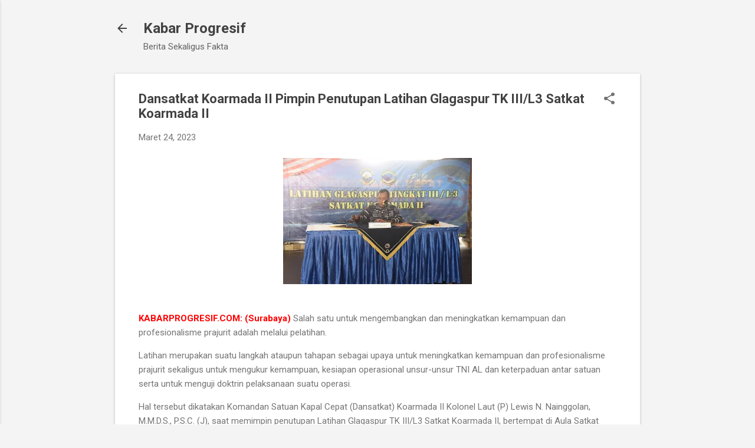

--- FILE ---
content_type: text/html; charset=UTF-8
request_url: http://www.kabarprogresif.com/2023/03/dansatkat-koarmada-ii-pimpin-penutupan.html
body_size: 27780
content:
<!DOCTYPE html>
<html dir='ltr' lang='id'>
<head>
<meta content='width=device-width, initial-scale=1' name='viewport'/>
<title>Dansatkat Koarmada II Pimpin Penutupan Latihan Glagaspur TK III/L3 Satkat Koarmada II</title>
<meta content='text/html; charset=UTF-8' http-equiv='Content-Type'/>
<!-- Chrome, Firefox OS and Opera -->
<meta content='#f4f4f4' name='theme-color'/>
<!-- Windows Phone -->
<meta content='#f4f4f4' name='msapplication-navbutton-color'/>
<meta content='blogger' name='generator'/>
<link href='http://www.kabarprogresif.com/favicon.ico' rel='icon' type='image/x-icon'/>
<link href='http://www.kabarprogresif.com/2023/03/dansatkat-koarmada-ii-pimpin-penutupan.html' rel='canonical'/>
<link rel="alternate" type="application/atom+xml" title="Kabar Progresif  - Atom" href="http://www.kabarprogresif.com/feeds/posts/default" />
<link rel="alternate" type="application/rss+xml" title="Kabar Progresif  - RSS" href="http://www.kabarprogresif.com/feeds/posts/default?alt=rss" />
<link rel="service.post" type="application/atom+xml" title="Kabar Progresif  - Atom" href="https://www.blogger.com/feeds/5349429720450468575/posts/default" />

<link rel="alternate" type="application/atom+xml" title="Kabar Progresif  - Atom" href="http://www.kabarprogresif.com/feeds/666711888780964444/comments/default" />
<!--Can't find substitution for tag [blog.ieCssRetrofitLinks]-->
<link href='https://blogger.googleusercontent.com/img/b/R29vZ2xl/AVvXsEgh_r_0YocVMl5hI5y8k9_asPwgPPfV-IWkjI4UhrTxYRPrTAvZe8Do44IO2eVohgkIUkPOdN7GiToJFdXbP4ZnWlbXQGyT8rwog050PrSywAB-3b7YneC1LS8rEg6v54MnEjykH7QgVZKQ4IDkDt075TttbnEssAPknRbYpf32M2XiIOqPd7hf7hlFTQ/s320/24%20Dansatkat%20Koarmada%20II%20Pimpin%20Penutupan%20Latihan%20Glagaspur%20TK%20III%20L3%20Satkat%20Koarmada%20II.2.jpeg' rel='image_src'/>
<meta content='http://www.kabarprogresif.com/2023/03/dansatkat-koarmada-ii-pimpin-penutupan.html' property='og:url'/>
<meta content='Dansatkat Koarmada II Pimpin Penutupan Latihan Glagaspur TK III/L3 Satkat Koarmada II' property='og:title'/>
<meta content='Melakukan sosial kontrol terhadap kinerja birokrasi, juga sosialisasi program pembangunan sebagai edukasi terhadap masyarakat luas.' property='og:description'/>
<meta content='https://blogger.googleusercontent.com/img/b/R29vZ2xl/AVvXsEgh_r_0YocVMl5hI5y8k9_asPwgPPfV-IWkjI4UhrTxYRPrTAvZe8Do44IO2eVohgkIUkPOdN7GiToJFdXbP4ZnWlbXQGyT8rwog050PrSywAB-3b7YneC1LS8rEg6v54MnEjykH7QgVZKQ4IDkDt075TttbnEssAPknRbYpf32M2XiIOqPd7hf7hlFTQ/w1200-h630-p-k-no-nu/24%20Dansatkat%20Koarmada%20II%20Pimpin%20Penutupan%20Latihan%20Glagaspur%20TK%20III%20L3%20Satkat%20Koarmada%20II.2.jpeg' property='og:image'/>
<style type='text/css'>@font-face{font-family:'Roboto';font-style:italic;font-weight:300;font-stretch:100%;font-display:swap;src:url(//fonts.gstatic.com/s/roboto/v50/KFOKCnqEu92Fr1Mu53ZEC9_Vu3r1gIhOszmOClHrs6ljXfMMLt_QuAX-k3Yi128m0kN2.woff2)format('woff2');unicode-range:U+0460-052F,U+1C80-1C8A,U+20B4,U+2DE0-2DFF,U+A640-A69F,U+FE2E-FE2F;}@font-face{font-family:'Roboto';font-style:italic;font-weight:300;font-stretch:100%;font-display:swap;src:url(//fonts.gstatic.com/s/roboto/v50/KFOKCnqEu92Fr1Mu53ZEC9_Vu3r1gIhOszmOClHrs6ljXfMMLt_QuAz-k3Yi128m0kN2.woff2)format('woff2');unicode-range:U+0301,U+0400-045F,U+0490-0491,U+04B0-04B1,U+2116;}@font-face{font-family:'Roboto';font-style:italic;font-weight:300;font-stretch:100%;font-display:swap;src:url(//fonts.gstatic.com/s/roboto/v50/KFOKCnqEu92Fr1Mu53ZEC9_Vu3r1gIhOszmOClHrs6ljXfMMLt_QuAT-k3Yi128m0kN2.woff2)format('woff2');unicode-range:U+1F00-1FFF;}@font-face{font-family:'Roboto';font-style:italic;font-weight:300;font-stretch:100%;font-display:swap;src:url(//fonts.gstatic.com/s/roboto/v50/KFOKCnqEu92Fr1Mu53ZEC9_Vu3r1gIhOszmOClHrs6ljXfMMLt_QuAv-k3Yi128m0kN2.woff2)format('woff2');unicode-range:U+0370-0377,U+037A-037F,U+0384-038A,U+038C,U+038E-03A1,U+03A3-03FF;}@font-face{font-family:'Roboto';font-style:italic;font-weight:300;font-stretch:100%;font-display:swap;src:url(//fonts.gstatic.com/s/roboto/v50/KFOKCnqEu92Fr1Mu53ZEC9_Vu3r1gIhOszmOClHrs6ljXfMMLt_QuHT-k3Yi128m0kN2.woff2)format('woff2');unicode-range:U+0302-0303,U+0305,U+0307-0308,U+0310,U+0312,U+0315,U+031A,U+0326-0327,U+032C,U+032F-0330,U+0332-0333,U+0338,U+033A,U+0346,U+034D,U+0391-03A1,U+03A3-03A9,U+03B1-03C9,U+03D1,U+03D5-03D6,U+03F0-03F1,U+03F4-03F5,U+2016-2017,U+2034-2038,U+203C,U+2040,U+2043,U+2047,U+2050,U+2057,U+205F,U+2070-2071,U+2074-208E,U+2090-209C,U+20D0-20DC,U+20E1,U+20E5-20EF,U+2100-2112,U+2114-2115,U+2117-2121,U+2123-214F,U+2190,U+2192,U+2194-21AE,U+21B0-21E5,U+21F1-21F2,U+21F4-2211,U+2213-2214,U+2216-22FF,U+2308-230B,U+2310,U+2319,U+231C-2321,U+2336-237A,U+237C,U+2395,U+239B-23B7,U+23D0,U+23DC-23E1,U+2474-2475,U+25AF,U+25B3,U+25B7,U+25BD,U+25C1,U+25CA,U+25CC,U+25FB,U+266D-266F,U+27C0-27FF,U+2900-2AFF,U+2B0E-2B11,U+2B30-2B4C,U+2BFE,U+3030,U+FF5B,U+FF5D,U+1D400-1D7FF,U+1EE00-1EEFF;}@font-face{font-family:'Roboto';font-style:italic;font-weight:300;font-stretch:100%;font-display:swap;src:url(//fonts.gstatic.com/s/roboto/v50/KFOKCnqEu92Fr1Mu53ZEC9_Vu3r1gIhOszmOClHrs6ljXfMMLt_QuGb-k3Yi128m0kN2.woff2)format('woff2');unicode-range:U+0001-000C,U+000E-001F,U+007F-009F,U+20DD-20E0,U+20E2-20E4,U+2150-218F,U+2190,U+2192,U+2194-2199,U+21AF,U+21E6-21F0,U+21F3,U+2218-2219,U+2299,U+22C4-22C6,U+2300-243F,U+2440-244A,U+2460-24FF,U+25A0-27BF,U+2800-28FF,U+2921-2922,U+2981,U+29BF,U+29EB,U+2B00-2BFF,U+4DC0-4DFF,U+FFF9-FFFB,U+10140-1018E,U+10190-1019C,U+101A0,U+101D0-101FD,U+102E0-102FB,U+10E60-10E7E,U+1D2C0-1D2D3,U+1D2E0-1D37F,U+1F000-1F0FF,U+1F100-1F1AD,U+1F1E6-1F1FF,U+1F30D-1F30F,U+1F315,U+1F31C,U+1F31E,U+1F320-1F32C,U+1F336,U+1F378,U+1F37D,U+1F382,U+1F393-1F39F,U+1F3A7-1F3A8,U+1F3AC-1F3AF,U+1F3C2,U+1F3C4-1F3C6,U+1F3CA-1F3CE,U+1F3D4-1F3E0,U+1F3ED,U+1F3F1-1F3F3,U+1F3F5-1F3F7,U+1F408,U+1F415,U+1F41F,U+1F426,U+1F43F,U+1F441-1F442,U+1F444,U+1F446-1F449,U+1F44C-1F44E,U+1F453,U+1F46A,U+1F47D,U+1F4A3,U+1F4B0,U+1F4B3,U+1F4B9,U+1F4BB,U+1F4BF,U+1F4C8-1F4CB,U+1F4D6,U+1F4DA,U+1F4DF,U+1F4E3-1F4E6,U+1F4EA-1F4ED,U+1F4F7,U+1F4F9-1F4FB,U+1F4FD-1F4FE,U+1F503,U+1F507-1F50B,U+1F50D,U+1F512-1F513,U+1F53E-1F54A,U+1F54F-1F5FA,U+1F610,U+1F650-1F67F,U+1F687,U+1F68D,U+1F691,U+1F694,U+1F698,U+1F6AD,U+1F6B2,U+1F6B9-1F6BA,U+1F6BC,U+1F6C6-1F6CF,U+1F6D3-1F6D7,U+1F6E0-1F6EA,U+1F6F0-1F6F3,U+1F6F7-1F6FC,U+1F700-1F7FF,U+1F800-1F80B,U+1F810-1F847,U+1F850-1F859,U+1F860-1F887,U+1F890-1F8AD,U+1F8B0-1F8BB,U+1F8C0-1F8C1,U+1F900-1F90B,U+1F93B,U+1F946,U+1F984,U+1F996,U+1F9E9,U+1FA00-1FA6F,U+1FA70-1FA7C,U+1FA80-1FA89,U+1FA8F-1FAC6,U+1FACE-1FADC,U+1FADF-1FAE9,U+1FAF0-1FAF8,U+1FB00-1FBFF;}@font-face{font-family:'Roboto';font-style:italic;font-weight:300;font-stretch:100%;font-display:swap;src:url(//fonts.gstatic.com/s/roboto/v50/KFOKCnqEu92Fr1Mu53ZEC9_Vu3r1gIhOszmOClHrs6ljXfMMLt_QuAf-k3Yi128m0kN2.woff2)format('woff2');unicode-range:U+0102-0103,U+0110-0111,U+0128-0129,U+0168-0169,U+01A0-01A1,U+01AF-01B0,U+0300-0301,U+0303-0304,U+0308-0309,U+0323,U+0329,U+1EA0-1EF9,U+20AB;}@font-face{font-family:'Roboto';font-style:italic;font-weight:300;font-stretch:100%;font-display:swap;src:url(//fonts.gstatic.com/s/roboto/v50/KFOKCnqEu92Fr1Mu53ZEC9_Vu3r1gIhOszmOClHrs6ljXfMMLt_QuAb-k3Yi128m0kN2.woff2)format('woff2');unicode-range:U+0100-02BA,U+02BD-02C5,U+02C7-02CC,U+02CE-02D7,U+02DD-02FF,U+0304,U+0308,U+0329,U+1D00-1DBF,U+1E00-1E9F,U+1EF2-1EFF,U+2020,U+20A0-20AB,U+20AD-20C0,U+2113,U+2C60-2C7F,U+A720-A7FF;}@font-face{font-family:'Roboto';font-style:italic;font-weight:300;font-stretch:100%;font-display:swap;src:url(//fonts.gstatic.com/s/roboto/v50/KFOKCnqEu92Fr1Mu53ZEC9_Vu3r1gIhOszmOClHrs6ljXfMMLt_QuAj-k3Yi128m0g.woff2)format('woff2');unicode-range:U+0000-00FF,U+0131,U+0152-0153,U+02BB-02BC,U+02C6,U+02DA,U+02DC,U+0304,U+0308,U+0329,U+2000-206F,U+20AC,U+2122,U+2191,U+2193,U+2212,U+2215,U+FEFF,U+FFFD;}@font-face{font-family:'Roboto';font-style:normal;font-weight:400;font-stretch:100%;font-display:swap;src:url(//fonts.gstatic.com/s/roboto/v50/KFO7CnqEu92Fr1ME7kSn66aGLdTylUAMa3GUBHMdazTgWw.woff2)format('woff2');unicode-range:U+0460-052F,U+1C80-1C8A,U+20B4,U+2DE0-2DFF,U+A640-A69F,U+FE2E-FE2F;}@font-face{font-family:'Roboto';font-style:normal;font-weight:400;font-stretch:100%;font-display:swap;src:url(//fonts.gstatic.com/s/roboto/v50/KFO7CnqEu92Fr1ME7kSn66aGLdTylUAMa3iUBHMdazTgWw.woff2)format('woff2');unicode-range:U+0301,U+0400-045F,U+0490-0491,U+04B0-04B1,U+2116;}@font-face{font-family:'Roboto';font-style:normal;font-weight:400;font-stretch:100%;font-display:swap;src:url(//fonts.gstatic.com/s/roboto/v50/KFO7CnqEu92Fr1ME7kSn66aGLdTylUAMa3CUBHMdazTgWw.woff2)format('woff2');unicode-range:U+1F00-1FFF;}@font-face{font-family:'Roboto';font-style:normal;font-weight:400;font-stretch:100%;font-display:swap;src:url(//fonts.gstatic.com/s/roboto/v50/KFO7CnqEu92Fr1ME7kSn66aGLdTylUAMa3-UBHMdazTgWw.woff2)format('woff2');unicode-range:U+0370-0377,U+037A-037F,U+0384-038A,U+038C,U+038E-03A1,U+03A3-03FF;}@font-face{font-family:'Roboto';font-style:normal;font-weight:400;font-stretch:100%;font-display:swap;src:url(//fonts.gstatic.com/s/roboto/v50/KFO7CnqEu92Fr1ME7kSn66aGLdTylUAMawCUBHMdazTgWw.woff2)format('woff2');unicode-range:U+0302-0303,U+0305,U+0307-0308,U+0310,U+0312,U+0315,U+031A,U+0326-0327,U+032C,U+032F-0330,U+0332-0333,U+0338,U+033A,U+0346,U+034D,U+0391-03A1,U+03A3-03A9,U+03B1-03C9,U+03D1,U+03D5-03D6,U+03F0-03F1,U+03F4-03F5,U+2016-2017,U+2034-2038,U+203C,U+2040,U+2043,U+2047,U+2050,U+2057,U+205F,U+2070-2071,U+2074-208E,U+2090-209C,U+20D0-20DC,U+20E1,U+20E5-20EF,U+2100-2112,U+2114-2115,U+2117-2121,U+2123-214F,U+2190,U+2192,U+2194-21AE,U+21B0-21E5,U+21F1-21F2,U+21F4-2211,U+2213-2214,U+2216-22FF,U+2308-230B,U+2310,U+2319,U+231C-2321,U+2336-237A,U+237C,U+2395,U+239B-23B7,U+23D0,U+23DC-23E1,U+2474-2475,U+25AF,U+25B3,U+25B7,U+25BD,U+25C1,U+25CA,U+25CC,U+25FB,U+266D-266F,U+27C0-27FF,U+2900-2AFF,U+2B0E-2B11,U+2B30-2B4C,U+2BFE,U+3030,U+FF5B,U+FF5D,U+1D400-1D7FF,U+1EE00-1EEFF;}@font-face{font-family:'Roboto';font-style:normal;font-weight:400;font-stretch:100%;font-display:swap;src:url(//fonts.gstatic.com/s/roboto/v50/KFO7CnqEu92Fr1ME7kSn66aGLdTylUAMaxKUBHMdazTgWw.woff2)format('woff2');unicode-range:U+0001-000C,U+000E-001F,U+007F-009F,U+20DD-20E0,U+20E2-20E4,U+2150-218F,U+2190,U+2192,U+2194-2199,U+21AF,U+21E6-21F0,U+21F3,U+2218-2219,U+2299,U+22C4-22C6,U+2300-243F,U+2440-244A,U+2460-24FF,U+25A0-27BF,U+2800-28FF,U+2921-2922,U+2981,U+29BF,U+29EB,U+2B00-2BFF,U+4DC0-4DFF,U+FFF9-FFFB,U+10140-1018E,U+10190-1019C,U+101A0,U+101D0-101FD,U+102E0-102FB,U+10E60-10E7E,U+1D2C0-1D2D3,U+1D2E0-1D37F,U+1F000-1F0FF,U+1F100-1F1AD,U+1F1E6-1F1FF,U+1F30D-1F30F,U+1F315,U+1F31C,U+1F31E,U+1F320-1F32C,U+1F336,U+1F378,U+1F37D,U+1F382,U+1F393-1F39F,U+1F3A7-1F3A8,U+1F3AC-1F3AF,U+1F3C2,U+1F3C4-1F3C6,U+1F3CA-1F3CE,U+1F3D4-1F3E0,U+1F3ED,U+1F3F1-1F3F3,U+1F3F5-1F3F7,U+1F408,U+1F415,U+1F41F,U+1F426,U+1F43F,U+1F441-1F442,U+1F444,U+1F446-1F449,U+1F44C-1F44E,U+1F453,U+1F46A,U+1F47D,U+1F4A3,U+1F4B0,U+1F4B3,U+1F4B9,U+1F4BB,U+1F4BF,U+1F4C8-1F4CB,U+1F4D6,U+1F4DA,U+1F4DF,U+1F4E3-1F4E6,U+1F4EA-1F4ED,U+1F4F7,U+1F4F9-1F4FB,U+1F4FD-1F4FE,U+1F503,U+1F507-1F50B,U+1F50D,U+1F512-1F513,U+1F53E-1F54A,U+1F54F-1F5FA,U+1F610,U+1F650-1F67F,U+1F687,U+1F68D,U+1F691,U+1F694,U+1F698,U+1F6AD,U+1F6B2,U+1F6B9-1F6BA,U+1F6BC,U+1F6C6-1F6CF,U+1F6D3-1F6D7,U+1F6E0-1F6EA,U+1F6F0-1F6F3,U+1F6F7-1F6FC,U+1F700-1F7FF,U+1F800-1F80B,U+1F810-1F847,U+1F850-1F859,U+1F860-1F887,U+1F890-1F8AD,U+1F8B0-1F8BB,U+1F8C0-1F8C1,U+1F900-1F90B,U+1F93B,U+1F946,U+1F984,U+1F996,U+1F9E9,U+1FA00-1FA6F,U+1FA70-1FA7C,U+1FA80-1FA89,U+1FA8F-1FAC6,U+1FACE-1FADC,U+1FADF-1FAE9,U+1FAF0-1FAF8,U+1FB00-1FBFF;}@font-face{font-family:'Roboto';font-style:normal;font-weight:400;font-stretch:100%;font-display:swap;src:url(//fonts.gstatic.com/s/roboto/v50/KFO7CnqEu92Fr1ME7kSn66aGLdTylUAMa3OUBHMdazTgWw.woff2)format('woff2');unicode-range:U+0102-0103,U+0110-0111,U+0128-0129,U+0168-0169,U+01A0-01A1,U+01AF-01B0,U+0300-0301,U+0303-0304,U+0308-0309,U+0323,U+0329,U+1EA0-1EF9,U+20AB;}@font-face{font-family:'Roboto';font-style:normal;font-weight:400;font-stretch:100%;font-display:swap;src:url(//fonts.gstatic.com/s/roboto/v50/KFO7CnqEu92Fr1ME7kSn66aGLdTylUAMa3KUBHMdazTgWw.woff2)format('woff2');unicode-range:U+0100-02BA,U+02BD-02C5,U+02C7-02CC,U+02CE-02D7,U+02DD-02FF,U+0304,U+0308,U+0329,U+1D00-1DBF,U+1E00-1E9F,U+1EF2-1EFF,U+2020,U+20A0-20AB,U+20AD-20C0,U+2113,U+2C60-2C7F,U+A720-A7FF;}@font-face{font-family:'Roboto';font-style:normal;font-weight:400;font-stretch:100%;font-display:swap;src:url(//fonts.gstatic.com/s/roboto/v50/KFO7CnqEu92Fr1ME7kSn66aGLdTylUAMa3yUBHMdazQ.woff2)format('woff2');unicode-range:U+0000-00FF,U+0131,U+0152-0153,U+02BB-02BC,U+02C6,U+02DA,U+02DC,U+0304,U+0308,U+0329,U+2000-206F,U+20AC,U+2122,U+2191,U+2193,U+2212,U+2215,U+FEFF,U+FFFD;}@font-face{font-family:'Roboto';font-style:normal;font-weight:700;font-stretch:100%;font-display:swap;src:url(//fonts.gstatic.com/s/roboto/v50/KFO7CnqEu92Fr1ME7kSn66aGLdTylUAMa3GUBHMdazTgWw.woff2)format('woff2');unicode-range:U+0460-052F,U+1C80-1C8A,U+20B4,U+2DE0-2DFF,U+A640-A69F,U+FE2E-FE2F;}@font-face{font-family:'Roboto';font-style:normal;font-weight:700;font-stretch:100%;font-display:swap;src:url(//fonts.gstatic.com/s/roboto/v50/KFO7CnqEu92Fr1ME7kSn66aGLdTylUAMa3iUBHMdazTgWw.woff2)format('woff2');unicode-range:U+0301,U+0400-045F,U+0490-0491,U+04B0-04B1,U+2116;}@font-face{font-family:'Roboto';font-style:normal;font-weight:700;font-stretch:100%;font-display:swap;src:url(//fonts.gstatic.com/s/roboto/v50/KFO7CnqEu92Fr1ME7kSn66aGLdTylUAMa3CUBHMdazTgWw.woff2)format('woff2');unicode-range:U+1F00-1FFF;}@font-face{font-family:'Roboto';font-style:normal;font-weight:700;font-stretch:100%;font-display:swap;src:url(//fonts.gstatic.com/s/roboto/v50/KFO7CnqEu92Fr1ME7kSn66aGLdTylUAMa3-UBHMdazTgWw.woff2)format('woff2');unicode-range:U+0370-0377,U+037A-037F,U+0384-038A,U+038C,U+038E-03A1,U+03A3-03FF;}@font-face{font-family:'Roboto';font-style:normal;font-weight:700;font-stretch:100%;font-display:swap;src:url(//fonts.gstatic.com/s/roboto/v50/KFO7CnqEu92Fr1ME7kSn66aGLdTylUAMawCUBHMdazTgWw.woff2)format('woff2');unicode-range:U+0302-0303,U+0305,U+0307-0308,U+0310,U+0312,U+0315,U+031A,U+0326-0327,U+032C,U+032F-0330,U+0332-0333,U+0338,U+033A,U+0346,U+034D,U+0391-03A1,U+03A3-03A9,U+03B1-03C9,U+03D1,U+03D5-03D6,U+03F0-03F1,U+03F4-03F5,U+2016-2017,U+2034-2038,U+203C,U+2040,U+2043,U+2047,U+2050,U+2057,U+205F,U+2070-2071,U+2074-208E,U+2090-209C,U+20D0-20DC,U+20E1,U+20E5-20EF,U+2100-2112,U+2114-2115,U+2117-2121,U+2123-214F,U+2190,U+2192,U+2194-21AE,U+21B0-21E5,U+21F1-21F2,U+21F4-2211,U+2213-2214,U+2216-22FF,U+2308-230B,U+2310,U+2319,U+231C-2321,U+2336-237A,U+237C,U+2395,U+239B-23B7,U+23D0,U+23DC-23E1,U+2474-2475,U+25AF,U+25B3,U+25B7,U+25BD,U+25C1,U+25CA,U+25CC,U+25FB,U+266D-266F,U+27C0-27FF,U+2900-2AFF,U+2B0E-2B11,U+2B30-2B4C,U+2BFE,U+3030,U+FF5B,U+FF5D,U+1D400-1D7FF,U+1EE00-1EEFF;}@font-face{font-family:'Roboto';font-style:normal;font-weight:700;font-stretch:100%;font-display:swap;src:url(//fonts.gstatic.com/s/roboto/v50/KFO7CnqEu92Fr1ME7kSn66aGLdTylUAMaxKUBHMdazTgWw.woff2)format('woff2');unicode-range:U+0001-000C,U+000E-001F,U+007F-009F,U+20DD-20E0,U+20E2-20E4,U+2150-218F,U+2190,U+2192,U+2194-2199,U+21AF,U+21E6-21F0,U+21F3,U+2218-2219,U+2299,U+22C4-22C6,U+2300-243F,U+2440-244A,U+2460-24FF,U+25A0-27BF,U+2800-28FF,U+2921-2922,U+2981,U+29BF,U+29EB,U+2B00-2BFF,U+4DC0-4DFF,U+FFF9-FFFB,U+10140-1018E,U+10190-1019C,U+101A0,U+101D0-101FD,U+102E0-102FB,U+10E60-10E7E,U+1D2C0-1D2D3,U+1D2E0-1D37F,U+1F000-1F0FF,U+1F100-1F1AD,U+1F1E6-1F1FF,U+1F30D-1F30F,U+1F315,U+1F31C,U+1F31E,U+1F320-1F32C,U+1F336,U+1F378,U+1F37D,U+1F382,U+1F393-1F39F,U+1F3A7-1F3A8,U+1F3AC-1F3AF,U+1F3C2,U+1F3C4-1F3C6,U+1F3CA-1F3CE,U+1F3D4-1F3E0,U+1F3ED,U+1F3F1-1F3F3,U+1F3F5-1F3F7,U+1F408,U+1F415,U+1F41F,U+1F426,U+1F43F,U+1F441-1F442,U+1F444,U+1F446-1F449,U+1F44C-1F44E,U+1F453,U+1F46A,U+1F47D,U+1F4A3,U+1F4B0,U+1F4B3,U+1F4B9,U+1F4BB,U+1F4BF,U+1F4C8-1F4CB,U+1F4D6,U+1F4DA,U+1F4DF,U+1F4E3-1F4E6,U+1F4EA-1F4ED,U+1F4F7,U+1F4F9-1F4FB,U+1F4FD-1F4FE,U+1F503,U+1F507-1F50B,U+1F50D,U+1F512-1F513,U+1F53E-1F54A,U+1F54F-1F5FA,U+1F610,U+1F650-1F67F,U+1F687,U+1F68D,U+1F691,U+1F694,U+1F698,U+1F6AD,U+1F6B2,U+1F6B9-1F6BA,U+1F6BC,U+1F6C6-1F6CF,U+1F6D3-1F6D7,U+1F6E0-1F6EA,U+1F6F0-1F6F3,U+1F6F7-1F6FC,U+1F700-1F7FF,U+1F800-1F80B,U+1F810-1F847,U+1F850-1F859,U+1F860-1F887,U+1F890-1F8AD,U+1F8B0-1F8BB,U+1F8C0-1F8C1,U+1F900-1F90B,U+1F93B,U+1F946,U+1F984,U+1F996,U+1F9E9,U+1FA00-1FA6F,U+1FA70-1FA7C,U+1FA80-1FA89,U+1FA8F-1FAC6,U+1FACE-1FADC,U+1FADF-1FAE9,U+1FAF0-1FAF8,U+1FB00-1FBFF;}@font-face{font-family:'Roboto';font-style:normal;font-weight:700;font-stretch:100%;font-display:swap;src:url(//fonts.gstatic.com/s/roboto/v50/KFO7CnqEu92Fr1ME7kSn66aGLdTylUAMa3OUBHMdazTgWw.woff2)format('woff2');unicode-range:U+0102-0103,U+0110-0111,U+0128-0129,U+0168-0169,U+01A0-01A1,U+01AF-01B0,U+0300-0301,U+0303-0304,U+0308-0309,U+0323,U+0329,U+1EA0-1EF9,U+20AB;}@font-face{font-family:'Roboto';font-style:normal;font-weight:700;font-stretch:100%;font-display:swap;src:url(//fonts.gstatic.com/s/roboto/v50/KFO7CnqEu92Fr1ME7kSn66aGLdTylUAMa3KUBHMdazTgWw.woff2)format('woff2');unicode-range:U+0100-02BA,U+02BD-02C5,U+02C7-02CC,U+02CE-02D7,U+02DD-02FF,U+0304,U+0308,U+0329,U+1D00-1DBF,U+1E00-1E9F,U+1EF2-1EFF,U+2020,U+20A0-20AB,U+20AD-20C0,U+2113,U+2C60-2C7F,U+A720-A7FF;}@font-face{font-family:'Roboto';font-style:normal;font-weight:700;font-stretch:100%;font-display:swap;src:url(//fonts.gstatic.com/s/roboto/v50/KFO7CnqEu92Fr1ME7kSn66aGLdTylUAMa3yUBHMdazQ.woff2)format('woff2');unicode-range:U+0000-00FF,U+0131,U+0152-0153,U+02BB-02BC,U+02C6,U+02DA,U+02DC,U+0304,U+0308,U+0329,U+2000-206F,U+20AC,U+2122,U+2191,U+2193,U+2212,U+2215,U+FEFF,U+FFFD;}</style>
<style id='page-skin-1' type='text/css'><!--
/*! normalize.css v8.0.0 | MIT License | github.com/necolas/normalize.css */html{line-height:1.15;-webkit-text-size-adjust:100%}body{margin:0}h1{font-size:2em;margin:.67em 0}hr{box-sizing:content-box;height:0;overflow:visible}pre{font-family:monospace,monospace;font-size:1em}a{background-color:transparent}abbr[title]{border-bottom:none;text-decoration:underline;text-decoration:underline dotted}b,strong{font-weight:bolder}code,kbd,samp{font-family:monospace,monospace;font-size:1em}small{font-size:80%}sub,sup{font-size:75%;line-height:0;position:relative;vertical-align:baseline}sub{bottom:-0.25em}sup{top:-0.5em}img{border-style:none}button,input,optgroup,select,textarea{font-family:inherit;font-size:100%;line-height:1.15;margin:0}button,input{overflow:visible}button,select{text-transform:none}button,[type="button"],[type="reset"],[type="submit"]{-webkit-appearance:button}button::-moz-focus-inner,[type="button"]::-moz-focus-inner,[type="reset"]::-moz-focus-inner,[type="submit"]::-moz-focus-inner{border-style:none;padding:0}button:-moz-focusring,[type="button"]:-moz-focusring,[type="reset"]:-moz-focusring,[type="submit"]:-moz-focusring{outline:1px dotted ButtonText}fieldset{padding:.35em .75em .625em}legend{box-sizing:border-box;color:inherit;display:table;max-width:100%;padding:0;white-space:normal}progress{vertical-align:baseline}textarea{overflow:auto}[type="checkbox"],[type="radio"]{box-sizing:border-box;padding:0}[type="number"]::-webkit-inner-spin-button,[type="number"]::-webkit-outer-spin-button{height:auto}[type="search"]{-webkit-appearance:textfield;outline-offset:-2px}[type="search"]::-webkit-search-decoration{-webkit-appearance:none}::-webkit-file-upload-button{-webkit-appearance:button;font:inherit}details{display:block}summary{display:list-item}template{display:none}[hidden]{display:none}
/*!************************************************
* Blogger Template Style
* Name: Essential
**************************************************/
body{
overflow-wrap:break-word;
word-break:break-word;
word-wrap:break-word
}
.hidden{
display:none
}
.invisible{
visibility:hidden
}
.container:after,.float-container:after{
clear:both;
content:"";
display:table
}
.clearboth{
clear:both
}
#comments .comment .comment-actions,.subscribe-popup .FollowByEmail .follow-by-email-submit,.widget.Profile .profile-link,.widget.Profile .profile-link.visit-profile{
background:transparent;
border:0;
box-shadow:none;
color:#2196f3;
cursor:pointer;
font-size:14px;
font-weight:700;
outline:none;
text-decoration:none;
text-transform:uppercase;
width:auto
}
.dim-overlay{
height:100vh;
left:0;
position:fixed;
top:0;
width:100%
}
#sharing-dim-overlay{
background-color:transparent
}
input::-ms-clear{
display:none
}
.blogger-logo,.svg-icon-24.blogger-logo{
fill:#ff9800;
opacity:1
}
.loading-spinner-large{
-webkit-animation:mspin-rotate 1568.63ms linear infinite;
animation:mspin-rotate 1568.63ms linear infinite;
height:48px;
overflow:hidden;
position:absolute;
width:48px;
z-index:200
}
.loading-spinner-large>div{
-webkit-animation:mspin-revrot 5332ms steps(4) infinite;
animation:mspin-revrot 5332ms steps(4) infinite
}
.loading-spinner-large>div>div{
-webkit-animation:mspin-singlecolor-large-film 1333ms steps(81) infinite;
animation:mspin-singlecolor-large-film 1333ms steps(81) infinite;
background-size:100%;
height:48px;
width:3888px
}
.mspin-black-large>div>div,.mspin-grey_54-large>div>div{
background-image:url(https://www.blogblog.com/indie/mspin_black_large.svg)
}
.mspin-white-large>div>div{
background-image:url(https://www.blogblog.com/indie/mspin_white_large.svg)
}
.mspin-grey_54-large{
opacity:.54
}
@-webkit-keyframes mspin-singlecolor-large-film{
0%{
-webkit-transform:translateX(0);
transform:translateX(0)
}
to{
-webkit-transform:translateX(-3888px);
transform:translateX(-3888px)
}
}
@keyframes mspin-singlecolor-large-film{
0%{
-webkit-transform:translateX(0);
transform:translateX(0)
}
to{
-webkit-transform:translateX(-3888px);
transform:translateX(-3888px)
}
}
@-webkit-keyframes mspin-rotate{
0%{
-webkit-transform:rotate(0deg);
transform:rotate(0deg)
}
to{
-webkit-transform:rotate(1turn);
transform:rotate(1turn)
}
}
@keyframes mspin-rotate{
0%{
-webkit-transform:rotate(0deg);
transform:rotate(0deg)
}
to{
-webkit-transform:rotate(1turn);
transform:rotate(1turn)
}
}
@-webkit-keyframes mspin-revrot{
0%{
-webkit-transform:rotate(0deg);
transform:rotate(0deg)
}
to{
-webkit-transform:rotate(-1turn);
transform:rotate(-1turn)
}
}
@keyframes mspin-revrot{
0%{
-webkit-transform:rotate(0deg);
transform:rotate(0deg)
}
to{
-webkit-transform:rotate(-1turn);
transform:rotate(-1turn)
}
}
.skip-navigation{
background-color:#fff;
box-sizing:border-box;
color:#000;
display:block;
height:0;
left:0;
line-height:50px;
overflow:hidden;
padding-top:0;
position:fixed;
text-align:center;
top:0;
-webkit-transition:box-shadow .3s,height .3s,padding-top .3s;
transition:box-shadow .3s,height .3s,padding-top .3s;
width:100%;
z-index:900
}
.skip-navigation:focus{
box-shadow:0 4px 5px 0 rgba(0,0,0,.14),0 1px 10px 0 rgba(0,0,0,.12),0 2px 4px -1px rgba(0,0,0,.2);
height:50px
}
#main{
outline:none
}
.main-heading{
position:absolute;
clip:rect(1px,1px,1px,1px);
padding:0;
border:0;
height:1px;
width:1px;
overflow:hidden
}
.Attribution{
margin-top:1em;
text-align:center
}
.Attribution .blogger img,.Attribution .blogger svg{
vertical-align:bottom
}
.Attribution .blogger img{
margin-right:.5em
}
.Attribution div{
line-height:24px;
margin-top:.5em
}
.Attribution .copyright,.Attribution .image-attribution{
font-size:.7em;
margin-top:1.5em
}
.BLOG_mobile_video_class{
display:none
}
.bg-photo{
background-attachment:scroll!important
}
body .CSS_LIGHTBOX{
z-index:900
}
.extendable .show-less,.extendable .show-more{
border-color:#2196f3;
color:#2196f3;
margin-top:8px
}
.extendable .show-less.hidden,.extendable .show-more.hidden,.inline-ad{
display:none
}
.inline-ad{
max-width:100%;
overflow:hidden
}
.adsbygoogle{
display:block
}
#cookieChoiceInfo{
bottom:0;
top:auto
}
iframe.b-hbp-video{
border:0
}
.post-body iframe,.post-body img{
max-width:100%
}
.post-body a[imageanchor=\31]{
display:inline-block
}
.byline{
margin-right:1em
}
.byline:last-child{
margin-right:0
}
.link-copied-dialog{
max-width:520px;
outline:0
}
.link-copied-dialog .modal-dialog-buttons{
margin-top:8px
}
.link-copied-dialog .goog-buttonset-default{
background:transparent;
border:0
}
.link-copied-dialog .goog-buttonset-default:focus{
outline:0
}
.paging-control-container{
margin-bottom:16px
}
.paging-control-container .paging-control{
display:inline-block
}
.paging-control-container .comment-range-text:after,.paging-control-container .paging-control{
color:#2196f3
}
.paging-control-container .comment-range-text,.paging-control-container .paging-control{
margin-right:8px
}
.paging-control-container .comment-range-text:after,.paging-control-container .paging-control:after{
content:"\b7";
cursor:default;
padding-left:8px;
pointer-events:none
}
.paging-control-container .comment-range-text:last-child:after,.paging-control-container .paging-control:last-child:after{
content:none
}
.byline.reactions iframe{
height:20px
}
.b-notification{
color:#000;
background-color:#fff;
border-bottom:1px solid #000;
box-sizing:border-box;
padding:16px 32px;
text-align:center
}
.b-notification.visible{
-webkit-transition:margin-top .3s cubic-bezier(.4,0,.2,1);
transition:margin-top .3s cubic-bezier(.4,0,.2,1)
}
.b-notification.invisible{
position:absolute
}
.b-notification-close{
position:absolute;
right:8px;
top:8px
}
.no-posts-message{
line-height:40px;
text-align:center
}
@media screen and (max-width:800px){
body.item-view .post-body a[imageanchor=\31][style*=float\:\ left\;],body.item-view .post-body a[imageanchor=\31][style*=float\:\ right\;]{
float:none!important;
clear:none!important
}
body.item-view .post-body a[imageanchor=\31] img{
display:block;
height:auto;
margin:0 auto
}
body.item-view .post-body>.separator:first-child>a[imageanchor=\31]:first-child{
margin-top:20px
}
.post-body a[imageanchor]{
display:block
}
body.item-view .post-body a[imageanchor=\31]{
margin-left:0!important;
margin-right:0!important
}
body.item-view .post-body a[imageanchor=\31]+a[imageanchor=\31]{
margin-top:16px
}
}
.item-control{
display:none
}
#comments{
border-top:1px dashed rgba(0,0,0,.54);
margin-top:20px;
padding:20px
}
#comments .comment-thread ol{
margin:0;
padding-left:0;
padding-left:0
}
#comments .comment-thread .comment-replies,#comments .comment .comment-replybox-single{
margin-left:60px
}
#comments .comment-thread .thread-count{
display:none
}
#comments .comment{
list-style-type:none;
padding:0 0 30px;
position:relative
}
#comments .comment .comment{
padding-bottom:8px
}
.comment .avatar-image-container{
position:absolute
}
.comment .avatar-image-container img{
border-radius:50%
}
.avatar-image-container svg,.comment .avatar-image-container .avatar-icon{
border-radius:50%;
border:1px solid #707070;
box-sizing:border-box;
fill:#707070;
height:35px;
margin:0;
padding:7px;
width:35px
}
.comment .comment-block{
margin-top:10px;
margin-left:60px;
padding-bottom:0
}
#comments .comment-author-header-wrapper{
margin-left:40px
}
#comments .comment .thread-expanded .comment-block{
padding-bottom:20px
}
#comments .comment .comment-header .user,#comments .comment .comment-header .user a{
color:#424242;
font-style:normal;
font-weight:700
}
#comments .comment .comment-actions{
bottom:0;
margin-bottom:15px;
position:absolute
}
#comments .comment .comment-actions>*{
margin-right:8px
}
#comments .comment .comment-header .datetime{
bottom:0;
display:inline-block;
font-size:13px;
font-style:italic;
margin-left:8px
}
#comments .comment .comment-footer .comment-timestamp a,#comments .comment .comment-header .datetime,#comments .comment .comment-header .datetime a{
color:rgba(66,66,66,.54)
}
#comments .comment .comment-content,.comment .comment-body{
margin-top:12px;
word-break:break-word
}
.comment-body{
margin-bottom:12px
}
#comments.embed[data-num-comments=\30]{
border:0;
margin-top:0;
padding-top:0
}
#comment-editor-src,#comments.embed[data-num-comments=\30] #comment-post-message,#comments.embed[data-num-comments=\30] div.comment-form>p,#comments.embed[data-num-comments=\30] p.comment-footer{
display:none
}
.comments .comments-content .loadmore.loaded{
max-height:0;
opacity:0;
overflow:hidden
}
.extendable .remaining-items{
height:0;
overflow:hidden;
-webkit-transition:height .3s cubic-bezier(.4,0,.2,1);
transition:height .3s cubic-bezier(.4,0,.2,1)
}
.extendable .remaining-items.expanded{
height:auto
}
.svg-icon-24,.svg-icon-24-button{
cursor:pointer;
height:24px;
width:24px;
min-width:24px
}
.touch-icon{
margin:-12px;
padding:12px
}
.touch-icon:active,.touch-icon:focus{
background-color:hsla(0,0%,60%,.4);
border-radius:50%
}
svg:not(:root).touch-icon{
overflow:visible
}
html[dir=rtl] .rtl-reversible-icon{
-webkit-transform:scaleX(-1);
transform:scaleX(-1)
}
.svg-icon-24-button,.touch-icon-button{
background:transparent;
border:0;
margin:0;
outline:none;
padding:0
}
.touch-icon-button .touch-icon:active,.touch-icon-button .touch-icon:focus{
background-color:transparent
}
.touch-icon-button:active .touch-icon,.touch-icon-button:focus .touch-icon{
background-color:hsla(0,0%,60%,.4);
border-radius:50%
}
.Profile .default-avatar-wrapper .avatar-icon{
border-radius:50%;
border:1px solid #707070;
box-sizing:border-box;
fill:#707070;
margin:0
}
.Profile .individual .default-avatar-wrapper .avatar-icon{
padding:25px
}
.Profile .individual .avatar-icon,.Profile .individual .profile-img{
height:120px;
width:120px
}
.Profile .team .default-avatar-wrapper .avatar-icon{
padding:8px
}
.Profile .team .avatar-icon,.Profile .team .default-avatar-wrapper,.Profile .team .profile-img{
height:40px;
width:40px
}
.snippet-container{
margin:0;
position:relative;
overflow:hidden
}
.snippet-fade{
bottom:0;
box-sizing:border-box;
position:absolute;
width:96px;
right:0
}
.snippet-fade:after{
content:"\2026";
float:right
}
.post-bottom{
-webkit-box-align:center;
align-items:center;
display:-webkit-box;
display:flex;
flex-wrap:wrap
}
.post-footer{
-webkit-box-flex:1;
flex:1 1 auto;
flex-wrap:wrap;
-webkit-box-ordinal-group:2;
order:1
}
.post-footer>*{
-webkit-box-flex:0;
flex:0 1 auto
}
.post-footer .byline:last-child{
margin-right:1em
}
.jump-link{
-webkit-box-flex:0;
flex:0 0 auto;
-webkit-box-ordinal-group:3;
order:2
}
.centered-top-container.sticky{
left:0;
position:fixed;
right:0;
top:0;
width:auto;
z-index:50;
-webkit-transition-property:opacity,-webkit-transform;
transition-property:opacity,-webkit-transform;
transition-property:transform,opacity;
transition-property:transform,opacity,-webkit-transform;
-webkit-transition-duration:.2s;
transition-duration:.2s;
-webkit-transition-timing-function:cubic-bezier(.4,0,.2,1);
transition-timing-function:cubic-bezier(.4,0,.2,1)
}
.centered-top-placeholder{
display:none
}
.collapsed-header .centered-top-placeholder{
display:block
}
.centered-top-container .Header .replaced h1,.centered-top-placeholder .Header .replaced h1{
display:none
}
.centered-top-container.sticky .Header .replaced h1{
display:block
}
.centered-top-container.sticky .Header .header-widget{
background:none
}
.centered-top-container.sticky .Header .header-image-wrapper{
display:none
}
.centered-top-container img,.centered-top-placeholder img{
max-width:100%
}
.collapsible{
-webkit-transition:height .3s cubic-bezier(.4,0,.2,1);
transition:height .3s cubic-bezier(.4,0,.2,1)
}
.collapsible,.collapsible>summary{
display:block;
overflow:hidden
}
.collapsible>:not(summary){
display:none
}
.collapsible[open]>:not(summary){
display:block
}
.collapsible:focus,.collapsible>summary:focus{
outline:none
}
.collapsible>summary{
cursor:pointer;
display:block;
padding:0
}
.collapsible:focus>summary,.collapsible>summary:focus{
background-color:transparent
}
.collapsible>summary::-webkit-details-marker{
display:none
}
.collapsible-title{
-webkit-box-align:center;
align-items:center;
display:-webkit-box;
display:flex
}
.collapsible-title .title{
-webkit-box-flex:1;
flex:1 1 auto;
-webkit-box-ordinal-group:1;
order:0;
overflow:hidden;
text-overflow:ellipsis;
white-space:nowrap
}
.collapsible-title .chevron-down,.collapsible[open] .collapsible-title .chevron-up{
display:block
}
.collapsible-title .chevron-up,.collapsible[open] .collapsible-title .chevron-down{
display:none
}
.flat-button{
font-weight:700;
text-transform:uppercase;
border-radius:2px;
padding:8px;
margin:-8px
}
.flat-button,.flat-icon-button{
cursor:pointer;
display:inline-block
}
.flat-icon-button{
background:transparent;
border:0;
outline:none;
margin:-12px;
padding:12px;
box-sizing:content-box;
line-height:0
}
.flat-icon-button,.flat-icon-button .splash-wrapper{
border-radius:50%
}
.flat-icon-button .splash.animate{
-webkit-animation-duration:.3s;
animation-duration:.3s
}
.overflowable-container{
max-height:46px;
overflow:hidden;
position:relative
}
.overflow-button{
cursor:pointer
}
#overflowable-dim-overlay{
background:transparent
}
.overflow-popup{
box-shadow:0 2px 2px 0 rgba(0,0,0,.14),0 3px 1px -2px rgba(0,0,0,.2),0 1px 5px 0 rgba(0,0,0,.12);
background-color:#ffffff;
left:0;
max-width:calc(100% - 32px);
position:absolute;
top:0;
visibility:hidden;
z-index:101
}
.overflow-popup ul{
list-style:none
}
.overflow-popup .tabs li,.overflow-popup li{
display:block;
height:auto
}
.overflow-popup .tabs li{
padding-left:0;
padding-right:0
}
.overflow-button.hidden,.overflow-popup .tabs li.hidden,.overflow-popup li.hidden{
display:none
}
.pill-button{
background:transparent;
border:1px solid;
border-radius:12px;
cursor:pointer;
display:inline-block;
padding:4px 16px;
text-transform:uppercase
}
.ripple{
position:relative
}
.ripple>*{
z-index:1
}
.splash-wrapper{
bottom:0;
left:0;
overflow:hidden;
pointer-events:none;
position:absolute;
right:0;
top:0;
z-index:0
}
.splash{
background:#ccc;
border-radius:100%;
display:block;
opacity:.6;
position:absolute;
-webkit-transform:scale(0);
transform:scale(0)
}
.splash.animate{
-webkit-animation:ripple-effect .4s linear;
animation:ripple-effect .4s linear
}
@-webkit-keyframes ripple-effect{
to{
opacity:0;
-webkit-transform:scale(2.5);
transform:scale(2.5)
}
}
@keyframes ripple-effect{
to{
opacity:0;
-webkit-transform:scale(2.5);
transform:scale(2.5)
}
}
.search{
display:-webkit-box;
display:flex;
line-height:24px;
width:24px
}
.search.focused,.search.focused .section{
width:100%
}
.search form{
z-index:101
}
.search h3{
display:none
}
.search form{
display:-webkit-box;
display:flex;
-webkit-box-flex:1;
flex:1 0 0;
border-bottom:1px solid transparent;
padding-bottom:8px
}
.search form>*{
display:none
}
.search.focused form>*{
display:block
}
.search .search-input label{
display:none
}
.collapsed-header .centered-top-container .search.focused form{
border-bottom-color:transparent
}
.search-expand{
-webkit-box-flex:0;
flex:0 0 auto
}
.search-expand-text{
display:none
}
.search-close{
display:inline;
vertical-align:middle
}
.search-input{
-webkit-box-flex:1;
flex:1 0 1px
}
.search-input input{
background:none;
border:0;
box-sizing:border-box;
color:#424242;
display:inline-block;
outline:none;
width:calc(100% - 48px)
}
.search-input input.no-cursor{
color:transparent;
text-shadow:0 0 0 #424242
}
.collapsed-header .centered-top-container .search-action,.collapsed-header .centered-top-container .search-input input{
color:#424242
}
.collapsed-header .centered-top-container .search-input input.no-cursor{
color:transparent;
text-shadow:0 0 0 #424242
}
.collapsed-header .centered-top-container .search-input input.no-cursor:focus,.search-input input.no-cursor:focus{
outline:none
}
.search-focused>*{
visibility:hidden
}
.search-focused .search,.search-focused .search-icon{
visibility:visible
}
.widget.Sharing .sharing-button{
display:none
}
.widget.Sharing .sharing-buttons li{
padding:0
}
.widget.Sharing .sharing-buttons li span{
display:none
}
.post-share-buttons{
position:relative
}
.sharing-open.touch-icon-button:active .touch-icon,.sharing-open.touch-icon-button:focus .touch-icon{
background-color:transparent
}
.share-buttons{
background-color:#ffffff;
border-radius:2px;
box-shadow:0 2px 2px 0 rgba(0,0,0,.14),0 3px 1px -2px rgba(0,0,0,.2),0 1px 5px 0 rgba(0,0,0,.12);
color:#424242;
list-style:none;
margin:0;
padding:8px 0;
position:absolute;
top:-11px;
min-width:200px;
z-index:101
}
.share-buttons.hidden{
display:none
}
.sharing-button{
background:transparent;
border:0;
margin:0;
outline:none;
padding:0;
cursor:pointer
}
.share-buttons li{
margin:0;
height:48px
}
.share-buttons li:last-child{
margin-bottom:0
}
.share-buttons li .sharing-platform-button{
box-sizing:border-box;
cursor:pointer;
display:block;
height:100%;
margin-bottom:0;
padding:0 16px;
position:relative;
width:100%
}
.share-buttons li .sharing-platform-button:focus,.share-buttons li .sharing-platform-button:hover{
background-color:hsla(0,0%,50.2%,.1);
outline:none
}
.share-buttons li svg[class*=sharing-],.share-buttons li svg[class^=sharing-]{
position:absolute;
top:10px
}
.share-buttons li span.sharing-platform-button{
position:relative;
top:0
}
.share-buttons li .platform-sharing-text{
display:block;
font-size:16px;
line-height:48px;
white-space:nowrap;
margin-left:56px
}
.sidebar-container{
background-color:#ffffff;
max-width:284px;
overflow-y:auto;
-webkit-transition-property:-webkit-transform;
transition-property:-webkit-transform;
transition-property:transform;
transition-property:transform,-webkit-transform;
-webkit-transition-duration:.3s;
transition-duration:.3s;
-webkit-transition-timing-function:cubic-bezier(0,0,.2,1);
transition-timing-function:cubic-bezier(0,0,.2,1);
width:284px;
z-index:101;
-webkit-overflow-scrolling:touch
}
.sidebar-container .navigation{
line-height:0;
padding:16px
}
.sidebar-container .sidebar-back{
cursor:pointer
}
.sidebar-container .widget{
background:none;
margin:0 16px;
padding:16px 0
}
.sidebar-container .widget .title{
color:#424242;
margin:0
}
.sidebar-container .widget ul{
list-style:none;
margin:0;
padding:0
}
.sidebar-container .widget ul ul{
margin-left:1em
}
.sidebar-container .widget li{
font-size:16px;
line-height:normal
}
.sidebar-container .widget+.widget{
border-top:1px dashed #cccccc
}
.BlogArchive li{
margin:16px 0
}
.BlogArchive li:last-child{
margin-bottom:0
}
.Label li a{
display:inline-block
}
.BlogArchive .post-count,.Label .label-count{
float:right;
margin-left:.25em
}
.BlogArchive .post-count:before,.Label .label-count:before{
content:"("
}
.BlogArchive .post-count:after,.Label .label-count:after{
content:")"
}
.widget.Translate .skiptranslate>div{
display:block!important
}
.widget.Profile .profile-link{
display:-webkit-box;
display:flex
}
.widget.Profile .team-member .default-avatar-wrapper,.widget.Profile .team-member .profile-img{
-webkit-box-flex:0;
flex:0 0 auto;
margin-right:1em
}
.widget.Profile .individual .profile-link{
-webkit-box-orient:vertical;
-webkit-box-direction:normal;
flex-direction:column
}
.widget.Profile .team .profile-link .profile-name{
align-self:center;
display:block;
-webkit-box-flex:1;
flex:1 1 auto
}
.dim-overlay{
background-color:rgba(0,0,0,.54);
z-index:100
}
body.sidebar-visible{
overflow-y:hidden
}
@media screen and (max-width:1439px){
.sidebar-container{
bottom:0;
position:fixed;
top:0;
left:0;
right:auto
}
.sidebar-container.sidebar-invisible{
-webkit-transition-timing-function:cubic-bezier(.4,0,.6,1);
transition-timing-function:cubic-bezier(.4,0,.6,1);
-webkit-transform:translateX(-284px);
transform:translateX(-284px)
}
}
@media screen and (min-width:1440px){
.sidebar-container{
position:absolute;
top:0;
left:0;
right:auto
}
.sidebar-container .navigation{
display:none
}
}
.dialog{
box-shadow:0 2px 2px 0 rgba(0,0,0,.14),0 3px 1px -2px rgba(0,0,0,.2),0 1px 5px 0 rgba(0,0,0,.12);
background:#ffffff;
box-sizing:border-box;
color:#757575;
padding:30px;
position:fixed;
text-align:center;
width:calc(100% - 24px);
z-index:101
}
.dialog input[type=email],.dialog input[type=text]{
background-color:transparent;
border:0;
border-bottom:1px solid rgba(117,117,117,.12);
color:#757575;
display:block;
font-family:Roboto, sans-serif;
font-size:16px;
line-height:24px;
margin:auto;
padding-bottom:7px;
outline:none;
text-align:center;
width:100%
}
.dialog input[type=email]::-webkit-input-placeholder,.dialog input[type=text]::-webkit-input-placeholder{
color:#757575
}
.dialog input[type=email]::-moz-placeholder,.dialog input[type=text]::-moz-placeholder{
color:#757575
}
.dialog input[type=email]:-ms-input-placeholder,.dialog input[type=text]:-ms-input-placeholder{
color:#757575
}
.dialog input[type=email]::-ms-input-placeholder,.dialog input[type=text]::-ms-input-placeholder{
color:#757575
}
.dialog input[type=email]::placeholder,.dialog input[type=text]::placeholder{
color:#757575
}
.dialog input[type=email]:focus,.dialog input[type=text]:focus{
border-bottom:2px solid #2196f3;
padding-bottom:6px
}
.dialog input.no-cursor{
color:transparent;
text-shadow:0 0 0 #757575
}
.dialog input.no-cursor:focus{
outline:none
}
.dialog input[type=submit]{
font-family:Roboto, sans-serif
}
.dialog .goog-buttonset-default{
color:#2196f3
}
.subscribe-popup{
max-width:364px
}
.subscribe-popup h3{
color:#424242;
font-size:1.8em;
margin-top:0
}
.subscribe-popup .FollowByEmail h3{
display:none
}
.subscribe-popup .FollowByEmail .follow-by-email-submit{
color:#2196f3;
display:inline-block;
margin:24px auto 0;
width:auto;
white-space:normal
}
.subscribe-popup .FollowByEmail .follow-by-email-submit:disabled{
cursor:default;
opacity:.3
}
@media (max-width:800px){
.blog-name div.widget.Subscribe{
margin-bottom:16px
}
body.item-view .blog-name div.widget.Subscribe{
margin:8px auto 16px;
width:100%
}
}
.tabs{
list-style:none
}
.tabs li,.tabs li a{
display:inline-block
}
.tabs li a{
cursor:pointer;
font-weight:700;
text-transform:uppercase;
padding:12px 8px
}
.tabs .selected{
border-bottom:4px solid #424242
}
.tabs .selected a{
color:#424242
}
body#layout .bg-photo,body#layout .bg-photo-overlay{
display:none
}
body#layout .page_body{
padding:0;
position:relative;
top:0
}
body#layout .page{
display:inline-block;
left:inherit;
position:relative;
vertical-align:top;
width:540px
}
body#layout .centered{
max-width:954px
}
body#layout .navigation{
display:none
}
body#layout .sidebar-container{
display:inline-block;
width:40%
}
body#layout .hamburger-menu,body#layout .search{
display:none
}
.centered-top-container .svg-icon-24,body.collapsed-header .centered-top-placeholder .svg-icon-24{
fill:#424242
}
.sidebar-container .svg-icon-24{
fill:#707070
}
.centered-bottom .svg-icon-24,body.collapsed-header .centered-top-container .svg-icon-24{
fill:#707070
}
.centered-bottom .share-buttons .svg-icon-24,.share-buttons .svg-icon-24{
fill:#424242
}
body{
background-color:#f4f4f4;
color:#757575;
font:15px Roboto, sans-serif;
margin:0;
min-height:100vh
}
img{
max-width:100%
}
h3{
color:#757575;
font-size:16px
}
a{
text-decoration:none;
color:#2196f3
}
a:visited{
color:#2196f3
}
a:hover{
color:#2196f3
}
blockquote{
color:#444444;
font:italic 300 15px Roboto, sans-serif;
font-size:x-large;
text-align:center
}
.pill-button{
font-size:12px
}
.bg-photo-container{
height:480px;
overflow:hidden;
position:absolute;
width:100%;
z-index:1
}
.bg-photo{
background:#f4f4f4 none repeat scroll top left;
background-attachment:scroll;
background-size:cover;
-webkit-filter:blur(0px);
filter:blur(0px);
height:calc(100% + 2 * 0px);
left:0px;
position:absolute;
top:0px;
width:calc(100% + 2 * 0px)
}
.bg-photo-overlay{
background:rgba(0, 0, 0 ,0);
background-size:cover;
height:480px;
position:absolute;
width:100%;
z-index:2
}
.hamburger-menu{
float:left;
margin-top:0
}
.sticky .hamburger-menu{
float:none;
position:absolute
}
.no-sidebar-widget .hamburger-menu{
display:none
}
.footer .widget .title{
margin:0;
line-height:24px
}
.search{
border-bottom:1px solid rgba(66, 66, 66, 0);
float:right;
position:relative;
-webkit-transition-property:width;
transition-property:width;
-webkit-transition-duration:.5s;
transition-duration:.5s;
-webkit-transition-timing-function:cubic-bezier(.4,0,.2,1);
transition-timing-function:cubic-bezier(.4,0,.2,1);
z-index:101
}
.search .dim-overlay{
background-color:transparent
}
.search form{
height:36px;
-webkit-transition:border-color .2s cubic-bezier(.4,0,.2,1) .5s;
transition:border-color .2s cubic-bezier(.4,0,.2,1) .5s
}
.search.focused{
width:calc(100% - 48px)
}
.search.focused form{
display:-webkit-box;
display:flex;
-webkit-box-flex:1;
flex:1 0 1px;
border-color:#424242;
margin-left:-24px;
padding-left:36px;
position:relative;
width:auto
}
.item-view .search,.sticky .search{
right:0;
float:none;
margin-left:0;
position:absolute
}
.item-view .search.focused,.sticky .search.focused{
width:calc(100% - 50px)
}
.item-view .search.focused form,.sticky .search.focused form{
border-bottom-color:#757575
}
.centered-top-placeholder.cloned .search form{
z-index:30
}
.search_button{
-webkit-box-flex:0;
flex:0 0 24px;
-webkit-box-orient:vertical;
-webkit-box-direction:normal;
flex-direction:column
}
.search_button svg{
margin-top:0
}
.search-input{
height:48px
}
.search-input input{
display:block;
color:#424242;
font:16px Roboto, sans-serif;
height:48px;
line-height:48px;
padding:0;
width:100%
}
.search-input input::-webkit-input-placeholder{
color:#424242;
opacity:.3
}
.search-input input::-moz-placeholder{
color:#424242;
opacity:.3
}
.search-input input:-ms-input-placeholder{
color:#424242;
opacity:.3
}
.search-input input::-ms-input-placeholder{
color:#424242;
opacity:.3
}
.search-input input::placeholder{
color:#424242;
opacity:.3
}
.search-action{
background:transparent;
border:0;
color:#424242;
cursor:pointer;
display:none;
height:48px;
margin-top:0
}
.sticky .search-action{
color:#757575
}
.search.focused .search-action{
display:block
}
.search.focused .search-action:disabled{
opacity:.3
}
.page_body{
position:relative;
z-index:20
}
.page_body .widget{
margin-bottom:16px
}
.page_body .centered{
box-sizing:border-box;
display:-webkit-box;
display:flex;
-webkit-box-orient:vertical;
-webkit-box-direction:normal;
flex-direction:column;
margin:0 auto;
max-width:922px;
min-height:100vh;
padding:24px 0
}
.page_body .centered>*{
-webkit-box-flex:0;
flex:0 0 auto
}
.page_body .centered>.footer{
margin-top:auto;
text-align:center
}
.blog-name{
margin:32px 0 16px
}
.item-view .blog-name,.sticky .blog-name{
box-sizing:border-box;
margin-left:36px;
min-height:48px;
opacity:1;
padding-top:12px
}
.blog-name .subscribe-section-container{
margin-bottom:32px;
text-align:center;
-webkit-transition-property:opacity;
transition-property:opacity;
-webkit-transition-duration:.5s;
transition-duration:.5s
}
.item-view .blog-name .subscribe-section-container,.sticky .blog-name .subscribe-section-container{
margin:0 0 8px
}
.blog-name .subscribe-empty-placeholder{
margin-bottom:48px
}
.blog-name .PageList{
margin-top:16px;
padding-top:8px;
text-align:center
}
.blog-name .PageList .overflowable-contents{
width:100%
}
.blog-name .PageList h3.title{
color:#424242;
margin:8px auto;
text-align:center;
width:100%
}
.centered-top-container .blog-name{
-webkit-transition-property:opacity;
transition-property:opacity;
-webkit-transition-duration:.5s;
transition-duration:.5s
}
.item-view .return_link{
margin-bottom:12px;
margin-top:12px;
position:absolute
}
.item-view .blog-name{
display:-webkit-box;
display:flex;
flex-wrap:wrap;
margin:0 48px 27px
}
.item-view .subscribe-section-container{
-webkit-box-flex:0;
flex:0 0 auto
}
.item-view #header,.item-view .Header{
margin-bottom:5px;
margin-right:15px
}
.item-view .sticky .Header{
margin-bottom:0
}
.item-view .Header p{
margin:10px 0 0;
text-align:left
}
.item-view .post-share-buttons-bottom{
margin-right:16px
}
.sticky{
background:#ffffff;
box-shadow:0 0 20px 0 rgba(0,0,0,.7);
box-sizing:border-box;
margin-left:0
}
.sticky #header{
margin-bottom:8px;
margin-right:8px
}
.sticky .centered-top{
margin:4px auto;
max-width:890px;
min-height:48px
}
.sticky .blog-name{
display:-webkit-box;
display:flex;
margin:0 48px
}
.sticky .blog-name #header{
-webkit-box-flex:0;
flex:0 1 auto;
-webkit-box-ordinal-group:2;
order:1;
overflow:hidden
}
.sticky .blog-name .subscribe-section-container{
-webkit-box-flex:0;
flex:0 0 auto;
-webkit-box-ordinal-group:3;
order:2
}
.sticky .Header h1{
overflow:hidden;
text-overflow:ellipsis;
white-space:nowrap;
margin-right:-10px;
margin-bottom:-10px;
padding-right:10px;
padding-bottom:10px
}
.sticky .Header p,.sticky .PageList{
display:none
}
.search-focused .hamburger-menu,.search-focused>*{
visibility:visible
}
.item-view .search-focused .blog-name,.sticky .search-focused .blog-name{
opacity:0
}
.centered-bottom,.centered-top-container,.centered-top-placeholder{
padding:0 16px
}
.centered-top{
position:relative
}
.item-view .centered-top.search-focused .subscribe-section-container,.sticky .centered-top.search-focused .subscribe-section-container{
opacity:0
}
.page_body.has-vertical-ads .centered .centered-bottom{
display:inline-block;
width:calc(100% - 176px)
}
.Header h1{
font:bold 45px Roboto, sans-serif;
line-height:normal;
margin:0 0 13px;
text-align:center;
width:100%
}
.Header h1,.Header h1 a,.Header h1 a:hover,.Header h1 a:visited{
color:#424242
}
.item-view .Header h1,.sticky .Header h1{
font-size:24px;
line-height:24px;
margin:0;
text-align:left
}
.sticky .Header h1,.sticky .Header h1 a,.sticky .Header h1 a:hover,.sticky .Header h1 a:visited{
color:#757575
}
.Header p{
color:#424242;
margin:0 0 13px;
opacity:.8;
text-align:center
}
.widget .title{
line-height:28px
}
.BlogArchive li{
font-size:16px
}
.BlogArchive .post-count{
color:#757575
}
#page_body .FeaturedPost,.Blog .blog-posts .post-outer-container{
background:#ffffff;
min-height:40px;
padding:30px 40px;
width:auto;
box-shadow:0 1px 4px 0 rgba(60, 64, 67, 0.30)
}
.Blog .blog-posts .post-outer-container:last-child{
margin-bottom:0
}
.Blog .blog-posts .post-outer-container .post-outer{
border:0;
position:relative;
padding-bottom:.25em
}
.post-outer-container{
margin-bottom:16px
}
.post:first-child{
margin-top:0
}
.post .thumb{
float:left;
height:20%;
width:20%
}
.post-share-buttons-bottom,.post-share-buttons-top{
float:right
}
.post-share-buttons-bottom{
margin-right:24px
}
.post-footer,.post-header{
clear:left;
color:rgba(0, 0, 0, 0.54);
margin:0;
width:inherit
}
.blog-pager{
text-align:center
}
.blog-pager a{
color:#2196f3
}
.blog-pager a:visited{
color:#2196f3
}
.blog-pager a:hover{
color:#2196f3
}
.post-title{
font:bold 22px Roboto, sans-serif;
float:left;
margin:0 0 8px;
max-width:calc(100% - 48px)
}
.post-title a{
font:bold 30px Roboto, sans-serif
}
.post-title,.post-title a,.post-title a:hover,.post-title a:visited{
color:#424242
}
.post-body{
color:#757575;
font:15px Roboto, sans-serif;
line-height:1.6em;
margin:1.5em 0 2em;
display:block
}
.post-body img{
height:inherit
}
.post-body .snippet-thumbnail{
float:left;
margin:0;
margin-right:2em;
max-height:128px;
max-width:128px
}
.post-body .snippet-thumbnail img{
max-width:100%
}
.main .FeaturedPost .widget-content{
border:0;
position:relative;
padding-bottom:.25em
}
.FeaturedPost img{
margin-top:2em
}
.FeaturedPost .snippet-container{
margin:2em 0
}
.FeaturedPost .snippet-container p{
margin:0
}
.FeaturedPost .snippet-thumbnail{
float:none;
height:auto;
margin-bottom:2em;
margin-right:0;
overflow:hidden;
max-height:calc(600px + 2em);
max-width:100%;
text-align:center;
width:100%
}
.FeaturedPost .snippet-thumbnail img{
max-width:100%;
width:100%
}
.byline{
color:rgba(0, 0, 0, 0.54);
display:inline-block;
line-height:24px;
margin-top:8px;
vertical-align:top
}
.byline.post-author:first-child{
margin-right:0
}
.byline.reactions .reactions-label{
line-height:22px;
vertical-align:top
}
.byline.post-share-buttons{
position:relative;
display:inline-block;
margin-top:0;
width:100%
}
.byline.post-share-buttons .sharing{
float:right
}
.flat-button.ripple:hover{
background-color:rgba(33,150,243,.12)
}
.flat-button.ripple .splash{
background-color:rgba(33,150,243,.4)
}
a.timestamp-link,a:active.timestamp-link,a:visited.timestamp-link{
color:inherit;
font:inherit;
text-decoration:inherit
}
.post-share-buttons{
margin-left:0
}
.post-share-buttons.invisible{
display:none
}
.clear-sharing{
min-height:24px
}
.comment-link{
color:#2196f3;
position:relative
}
.comment-link .num_comments{
margin-left:8px;
vertical-align:top
}
#comment-holder .continue{
display:none
}
#comment-editor{
margin-bottom:20px;
margin-top:20px
}
#comments .comment-form h4,#comments h3.title{
position:absolute;
clip:rect(1px,1px,1px,1px);
padding:0;
border:0;
height:1px;
width:1px;
overflow:hidden
}
.post-filter-message{
background-color:rgba(0,0,0,.7);
color:#fff;
display:table;
margin-bottom:16px;
width:100%
}
.post-filter-message div{
display:table-cell;
padding:15px 28px
}
.post-filter-message div:last-child{
padding-left:0;
text-align:right
}
.post-filter-message a{
white-space:nowrap
}
.post-filter-message .search-label,.post-filter-message .search-query{
font-weight:700;
color:#2196f3
}
#blog-pager{
margin:2em 0
}
#blog-pager a{
color:#2196f3;
font-size:14px
}
.subscribe-button{
border-color:#424242;
color:#424242
}
.sticky .subscribe-button{
border-color:#757575;
color:#757575
}
.tabs{
margin:0 auto;
padding:0
}
.tabs li{
margin:0 8px;
vertical-align:top
}
.tabs .overflow-button a,.tabs li a{
color:#757575;
font:700 normal 15px Roboto, sans-serif;
line-height:18px
}
.tabs .overflow-button a{
padding:12px 8px
}
.overflow-popup .tabs li{
text-align:left
}
.overflow-popup li a{
color:#757575;
display:block;
padding:8px 20px
}
.overflow-popup li.selected a{
color:#424242
}
.ReportAbuse.widget{
margin-bottom:0
}
.ReportAbuse a.report_abuse{
display:inline-block;
margin-bottom:8px;
font:15px Roboto, sans-serif;
font-weight:400;
line-height:24px
}
.ReportAbuse a.report_abuse,.ReportAbuse a.report_abuse:hover{
color:#888
}
.byline.post-labels a,.Label li,.Label span.label-size{
background-color:#f7f7f7;
border:1px solid #f7f7f7;
border-radius:15px;
display:inline-block;
margin:4px 4px 4px 0;
padding:3px 8px
}
.byline.post-labels a,.Label a{
color:#2196f3
}
.Label ul{
list-style:none;
padding:0
}
.PopularPosts{
background-color:#f4f4f4;
padding:30px 40px
}
.PopularPosts .item-content{
color:#757575;
margin-top:24px
}
.PopularPosts a,.PopularPosts a:hover,.PopularPosts a:visited{
color:#2196f3
}
.PopularPosts .post-title,.PopularPosts .post-title a,.PopularPosts .post-title a:hover,.PopularPosts .post-title a:visited{
color:#424242;
font-size:18px;
font-weight:700;
line-height:24px
}
.PopularPosts,.PopularPosts h3.title a{
color:#757575;
font:15px Roboto, sans-serif
}
.main .PopularPosts{
padding:16px 40px
}
.PopularPosts h3.title{
font-size:14px;
margin:0
}
.PopularPosts h3.post-title{
margin-bottom:0
}
.PopularPosts .byline{
color:rgba(0, 0, 0, 0.54)
}
.PopularPosts .jump-link{
float:right;
margin-top:16px
}
.PopularPosts .post-header .byline{
font-size:.9em;
font-style:italic;
margin-top:6px
}
.PopularPosts ul{
list-style:none;
padding:0;
margin:0
}
.PopularPosts .post{
padding:20px 0
}
.PopularPosts .post+.post{
border-top:1px dashed #cccccc
}
.PopularPosts .item-thumbnail{
float:left;
margin-right:32px
}
.PopularPosts .item-thumbnail img{
height:88px;
padding:0;
width:88px
}
.inline-ad{
margin-bottom:16px
}
.desktop-ad .inline-ad{
display:block
}
.adsbygoogle{
overflow:hidden
}
.vertical-ad-container{
float:right;
margin-right:16px;
width:128px
}
.vertical-ad-container .AdSense+.AdSense{
margin-top:16px
}
.inline-ad-placeholder,.vertical-ad-placeholder{
background:#ffffff;
border:1px solid #000;
opacity:.9;
vertical-align:middle;
text-align:center
}
.inline-ad-placeholder span,.vertical-ad-placeholder span{
margin-top:290px;
display:block;
text-transform:uppercase;
font-weight:700;
color:#424242
}
.vertical-ad-placeholder{
height:600px
}
.vertical-ad-placeholder span{
margin-top:290px;
padding:0 40px
}
.inline-ad-placeholder{
height:90px
}
.inline-ad-placeholder span{
margin-top:36px
}
.Attribution{
display:inline-block;
color:#757575
}
.Attribution a,.Attribution a:hover,.Attribution a:visited{
color:#2196f3
}
.Attribution svg{
display:none
}
.sidebar-container{
box-shadow:1px 1px 3px rgba(0,0,0,.1)
}
.sidebar-container,.sidebar-container .sidebar_bottom{
background-color:#ffffff
}
.sidebar-container .navigation,.sidebar-container .sidebar_top_wrapper{
background-color:#f7f7f7
}
.sidebar-container .sidebar_top{
overflow:auto
}
.sidebar-container .sidebar_bottom{
width:100%;
padding-top:16px
}
.sidebar-container .widget:first-child{
padding-top:0
}
.no-sidebar-widget .sidebar-container,.preview .sidebar-container{
display:none
}
.sidebar_top .widget.Profile{
padding-bottom:16px
}
.widget.Profile{
margin:0;
width:100%
}
.widget.Profile h2{
display:none
}
.widget.Profile h3.title{
color:rgba(0,0,0,0.52);
margin:16px 32px
}
.widget.Profile .individual{
text-align:center
}
.widget.Profile .individual .profile-link{
padding:1em
}
.widget.Profile .individual .default-avatar-wrapper .avatar-icon{
margin:auto
}
.widget.Profile .team{
margin-bottom:32px;
margin-left:32px;
margin-right:32px
}
.widget.Profile ul{
list-style:none;
padding:0
}
.widget.Profile li{
margin:10px 0
}
.widget.Profile .profile-img{
border-radius:50%;
float:none
}
.widget.Profile .profile-link{
color:#424242;
font-size:.9em;
margin-bottom:1em;
opacity:.87;
overflow:hidden
}
.widget.Profile .profile-link.visit-profile{
border-style:solid;
border-width:1px;
border-radius:12px;
cursor:pointer;
font-size:12px;
font-weight:400;
padding:5px 20px;
display:inline-block;
line-height:normal
}
.widget.Profile dd{
color:rgba(0, 0, 0, 0.54);
margin:0 16px
}
.widget.Profile location{
margin-bottom:1em
}
.widget.Profile .profile-textblock{
font-size:14px;
line-height:24px;
position:relative
}
body.sidebar-visible .bg-photo-container,body.sidebar-visible .page_body{
overflow-y:scroll
}
@media screen and (min-width:1440px){
.sidebar-container{
min-height:100%;
overflow:visible;
z-index:32
}
.sidebar-container.show-sidebar-top{
margin-top:480px;
min-height:calc(100% - 480px)
}
.sidebar-container .sidebar_top_wrapper{
background-color:rgba(255, 255, 255, 1);
height:480px;
margin-top:-480px
}
.sidebar-container .sidebar_top{
height:480px;
max-height:480px
}
.sidebar-container .sidebar_bottom{
max-width:284px;
width:284px
}
body.collapsed-header .sidebar-container{
z-index:15
}
.sidebar-container .sidebar_top:empty{
display:none
}
.sidebar-container .sidebar_top>:only-child{
-webkit-box-flex:0;
flex:0 0 auto;
align-self:center;
width:100%
}
.sidebar_top_wrapper.no-items{
display:none
}
}
.post-snippet.snippet-container{
max-height:120px
}
.post-snippet .snippet-item{
line-height:24px
}
.post-snippet .snippet-fade{
background:-webkit-linear-gradient(left,#ffffff 0,#ffffff 20%,rgba(255, 255, 255, 0) 100%);
background:linear-gradient(to left,#ffffff 0,#ffffff 20%,rgba(255, 255, 255, 0) 100%);
color:#757575;
height:24px
}
.popular-posts-snippet.snippet-container{
max-height:72px
}
.popular-posts-snippet .snippet-item{
line-height:24px
}
.PopularPosts .popular-posts-snippet .snippet-fade{
color:#757575;
height:24px
}
.main .popular-posts-snippet .snippet-fade{
background:-webkit-linear-gradient(left,#f4f4f4 0,#f4f4f4 20%,rgba(244, 244, 244, 0) 100%);
background:linear-gradient(to left,#f4f4f4 0,#f4f4f4 20%,rgba(244, 244, 244, 0) 100%)
}
.sidebar_bottom .popular-posts-snippet .snippet-fade{
background:-webkit-linear-gradient(left,#ffffff 0,#ffffff 20%,rgba(255, 255, 255, 0) 100%);
background:linear-gradient(to left,#ffffff 0,#ffffff 20%,rgba(255, 255, 255, 0) 100%)
}
.profile-snippet.snippet-container{
max-height:192px
}
.has-location .profile-snippet.snippet-container{
max-height:144px
}
.profile-snippet .snippet-item{
line-height:24px
}
.profile-snippet .snippet-fade{
background:-webkit-linear-gradient(left,#f7f7f7 0,#f7f7f7 20%,rgba(247, 247, 247, 0) 100%);
background:linear-gradient(to left,#f7f7f7 0,#f7f7f7 20%,rgba(247, 247, 247, 0) 100%);
color:rgba(0, 0, 0, 0.54);
height:24px
}
@media screen and (min-width:1440px){
.profile-snippet .snippet-fade{
background:-webkit-linear-gradient(left,rgba(255, 255, 255, 1) 0,rgba(255, 255, 255, 1) 20%,rgba(255, 255, 255, 0) 100%);
background:linear-gradient(to left,rgba(255, 255, 255, 1) 0,rgba(255, 255, 255, 1) 20%,rgba(255, 255, 255, 0) 100%)
}
}
@media screen and (max-width:800px){
.blog-name{
margin-top:0
}
body.item-view .blog-name{
margin:0 48px
}
.blog-name .subscribe-empty-placeholder{
margin-bottom:0
}
.centered-bottom{
padding:8px
}
body.item-view .centered-bottom{
padding:0
}
body.item-view #header,body.item-view .widget.Header{
margin-right:0
}
body.collapsed-header .centered-top-container .blog-name{
display:block
}
body.collapsed-header .centered-top-container .widget.Header h1{
text-align:center
}
.widget.Header header{
padding:0
}
.widget.Header h1{
font-size:$(blog.title.font.size * 24/45);
line-height:$(blog.title.font.size * 24/45);
margin-bottom:13px
}
body.item-view .widget.Header h1,body.item-view .widget.Header p{
text-align:center
}
.blog-name .widget.PageList{
padding:0
}
body.item-view .centered-top{
margin-bottom:5px
}
.search-action,.search-input{
margin-bottom:-8px
}
.search form{
margin-bottom:8px
}
body.item-view .subscribe-section-container{
margin:5px 0 0;
width:100%
}
#page_body.section div.widget.FeaturedPost,.widget.Blog .blog-posts .post-outer-container,.widget.PopularPosts{
padding:16px
}
.widget.Blog .blog-posts .post-outer-container .post-outer{
padding:0
}
.post:first-child{
margin:0
}
.post-body .snippet-thumbnail{
margin:0 3vw 3vw 0
}
.post-body .snippet-thumbnail img{
height:20vw;
width:20vw;
max-height:128px;
max-width:128px
}
.widget.PopularPosts div.item-thumbnail{
margin:0 3vw 3vw 0
}
.widget.PopularPosts div.item-thumbnail img{
height:20vw;
width:20vw;
max-height:88px;
max-width:88px
}
.post-title{
line-height:1
}
.post-title,.post-title a{
font-size:20px
}
#page_body.section div.widget.FeaturedPost h3 a{
font-size:22px
}
.mobile-ad .inline-ad{
display:block
}
.page_body.has-vertical-ads .vertical-ad-container,.page_body.has-vertical-ads .vertical-ad-container ins{
display:none
}
.page_body.has-vertical-ads .centered .centered-bottom,.page_body.has-vertical-ads .centered .centered-top{
display:block;
width:auto
}
.post-filter-message div{
padding:8px 16px
}
}
@media screen and (min-width:1440px){
body{
position:relative
}
body.item-view .blog-name{
margin-left:48px
}
.no-sidebar-widget .page_body,.preview .page_body{
margin-left:0
}
.page_body{
margin-left:284px
}
.search{
margin-left:0
}
.search.focused{
width:100%
}
.sticky{
padding-left:284px
}
.hamburger-menu{
display:none
}
body.collapsed-header .page_body .centered-top-container{
padding-left:284px;
padding-right:0;
width:100%
}
body.collapsed-header .centered-top-container .search.focused{
width:100%
}
body.collapsed-header .centered-top-container .blog-name{
margin-left:0
}
body.collapsed-header.item-view .centered-top-container .search.focused{
width:calc(100% - 50px)
}
body.collapsed-header.item-view .centered-top-container .blog-name{
margin-left:40px
}
}

--></style>
<style id='template-skin-1' type='text/css'><!--
body#layout .hidden,
body#layout .invisible {
display: inherit;
}
body#layout .navigation {
display: none;
}
body#layout .page,
body#layout .sidebar_top,
body#layout .sidebar_bottom {
display: inline-block;
left: inherit;
position: relative;
vertical-align: top;
}
body#layout .page {
float: right;
margin-left: 20px;
width: 55%;
}
body#layout .sidebar-container {
float: right;
width: 40%;
}
body#layout .hamburger-menu {
display: none;
}
--></style>
<script async='async' src='https://www.gstatic.com/external_hosted/clipboardjs/clipboard.min.js'></script>
<link href='https://www.blogger.com/dyn-css/authorization.css?targetBlogID=5349429720450468575&amp;zx=b08b761b-ba8d-4fa8-82dc-ee04b9ae5312' media='none' onload='if(media!=&#39;all&#39;)media=&#39;all&#39;' rel='stylesheet'/><noscript><link href='https://www.blogger.com/dyn-css/authorization.css?targetBlogID=5349429720450468575&amp;zx=b08b761b-ba8d-4fa8-82dc-ee04b9ae5312' rel='stylesheet'/></noscript>
<meta name='google-adsense-platform-account' content='ca-host-pub-1556223355139109'/>
<meta name='google-adsense-platform-domain' content='blogspot.com'/>

</head>
<body class='item-view variant-strm_light'>
<a class='skip-navigation' href='#main' tabindex='0'>
Langsung ke konten utama
</a>
<div class='page'>
<div class='bg-photo-overlay'></div>
<div class='bg-photo-container'>
<div class='bg-photo'></div>
</div>
<div class='page_body'>
<div class='centered'>
<div class='centered-top-placeholder'></div>
<header class='centered-top-container' role='banner'>
<div class='centered-top'>
<a class='return_link' href='http://www.kabarprogresif.com/'>
<button class='svg-icon-24-button back-button rtl-reversible-icon flat-icon-button ripple'>
<svg class='svg-icon-24'>
<use xlink:href='/responsive/sprite_v1_6.css.svg#ic_arrow_back_black_24dp' xmlns:xlink='http://www.w3.org/1999/xlink'></use>
</svg>
</button>
</a>
<div class='clearboth'></div>
<div class='blog-name container'>
<div class='container section' id='header' name='Tajuk'><div class='widget Header' data-version='2' id='Header1'>
<div class='header-widget'>
<div>
<h1>
<a href='http://www.kabarprogresif.com/'>
Kabar Progresif 
</a>
</h1>
</div>
<p>
Berita Sekaligus Fakta
</p>
</div>
</div></div>
<nav role='navigation'>
<div class='clearboth section' id='page_list_top' name='Daftar Halaman (Atas)'>
</div>
</nav>
</div>
</div>
</header>
<div>
<div class='vertical-ad-container no-items section' id='ads' name='Iklan'>
</div>
<main class='centered-bottom' id='main' role='main' tabindex='-1'>
<div class='main section' id='page_body' name='Badan Halaman'>
<div class='widget Blog' data-version='2' id='Blog1'>
<div class='blog-posts hfeed container'>
<article class='post-outer-container'>
<div class='post-outer'>
<div class='post'>
<script type='application/ld+json'>{
  "@context": "http://schema.org",
  "@type": "BlogPosting",
  "mainEntityOfPage": {
    "@type": "WebPage",
    "@id": "http://www.kabarprogresif.com/2023/03/dansatkat-koarmada-ii-pimpin-penutupan.html"
  },
  "headline": "Dansatkat Koarmada II Pimpin Penutupan Latihan Glagaspur TK III/L3 Satkat Koarmada II","description": "KABARPROGRESIF.COM: (Surabaya)  Salah satu untuk mengembangkan dan meningkatkan kemampuan dan profesionalisme prajurit adalah melalui pelati...","datePublished": "2023-03-24T12:30:00+07:00",
  "dateModified": "2023-03-24T18:31:44+07:00","image": {
    "@type": "ImageObject","url": "https://blogger.googleusercontent.com/img/b/R29vZ2xl/AVvXsEgh_r_0YocVMl5hI5y8k9_asPwgPPfV-IWkjI4UhrTxYRPrTAvZe8Do44IO2eVohgkIUkPOdN7GiToJFdXbP4ZnWlbXQGyT8rwog050PrSywAB-3b7YneC1LS8rEg6v54MnEjykH7QgVZKQ4IDkDt075TttbnEssAPknRbYpf32M2XiIOqPd7hf7hlFTQ/w1200-h630-p-k-no-nu/24%20Dansatkat%20Koarmada%20II%20Pimpin%20Penutupan%20Latihan%20Glagaspur%20TK%20III%20L3%20Satkat%20Koarmada%20II.2.jpeg",
    "height": 630,
    "width": 1200},"publisher": {
    "@type": "Organization",
    "name": "Blogger",
    "logo": {
      "@type": "ImageObject",
      "url": "https://blogger.googleusercontent.com/img/b/U2hvZWJveA/AVvXsEgfMvYAhAbdHksiBA24JKmb2Tav6K0GviwztID3Cq4VpV96HaJfy0viIu8z1SSw_G9n5FQHZWSRao61M3e58ImahqBtr7LiOUS6m_w59IvDYwjmMcbq3fKW4JSbacqkbxTo8B90dWp0Cese92xfLMPe_tg11g/h60/",
      "width": 206,
      "height": 60
    }
  },"author": {
    "@type": "Person",
    "name": "progresifonline"
  }
}</script>
<a name='666711888780964444'></a>
<h3 class='post-title entry-title'>
Dansatkat Koarmada II Pimpin Penutupan Latihan Glagaspur TK III/L3 Satkat Koarmada II
</h3>
<div class='post-share-buttons post-share-buttons-top'>
<div class='byline post-share-buttons goog-inline-block'>
<div aria-owns='sharing-popup-Blog1-byline-666711888780964444' class='sharing' data-title='Dansatkat Koarmada II Pimpin Penutupan Latihan Glagaspur TK III/L3 Satkat Koarmada II'>
<button aria-controls='sharing-popup-Blog1-byline-666711888780964444' aria-label='Berbagi' class='sharing-button touch-icon-button' id='sharing-button-Blog1-byline-666711888780964444' role='button'>
<div class='flat-icon-button ripple'>
<svg class='svg-icon-24'>
<use xlink:href='/responsive/sprite_v1_6.css.svg#ic_share_black_24dp' xmlns:xlink='http://www.w3.org/1999/xlink'></use>
</svg>
</div>
</button>
<div class='share-buttons-container'>
<ul aria-hidden='true' aria-label='Berbagi' class='share-buttons hidden' id='sharing-popup-Blog1-byline-666711888780964444' role='menu'>
<li>
<span aria-label='Dapatkan link' class='sharing-platform-button sharing-element-link' data-href='https://www.blogger.com/share-post.g?blogID=5349429720450468575&postID=666711888780964444&target=' data-url='http://www.kabarprogresif.com/2023/03/dansatkat-koarmada-ii-pimpin-penutupan.html' role='menuitem' tabindex='-1' title='Dapatkan link'>
<svg class='svg-icon-24 touch-icon sharing-link'>
<use xlink:href='/responsive/sprite_v1_6.css.svg#ic_24_link_dark' xmlns:xlink='http://www.w3.org/1999/xlink'></use>
</svg>
<span class='platform-sharing-text'>Dapatkan link</span>
</span>
</li>
<li>
<span aria-label='Bagikan ke Facebook' class='sharing-platform-button sharing-element-facebook' data-href='https://www.blogger.com/share-post.g?blogID=5349429720450468575&postID=666711888780964444&target=facebook' data-url='http://www.kabarprogresif.com/2023/03/dansatkat-koarmada-ii-pimpin-penutupan.html' role='menuitem' tabindex='-1' title='Bagikan ke Facebook'>
<svg class='svg-icon-24 touch-icon sharing-facebook'>
<use xlink:href='/responsive/sprite_v1_6.css.svg#ic_24_facebook_dark' xmlns:xlink='http://www.w3.org/1999/xlink'></use>
</svg>
<span class='platform-sharing-text'>Facebook</span>
</span>
</li>
<li>
<span aria-label='Bagikan ke X' class='sharing-platform-button sharing-element-twitter' data-href='https://www.blogger.com/share-post.g?blogID=5349429720450468575&postID=666711888780964444&target=twitter' data-url='http://www.kabarprogresif.com/2023/03/dansatkat-koarmada-ii-pimpin-penutupan.html' role='menuitem' tabindex='-1' title='Bagikan ke X'>
<svg class='svg-icon-24 touch-icon sharing-twitter'>
<use xlink:href='/responsive/sprite_v1_6.css.svg#ic_24_twitter_dark' xmlns:xlink='http://www.w3.org/1999/xlink'></use>
</svg>
<span class='platform-sharing-text'>X</span>
</span>
</li>
<li>
<span aria-label='Bagikan ke Pinterest' class='sharing-platform-button sharing-element-pinterest' data-href='https://www.blogger.com/share-post.g?blogID=5349429720450468575&postID=666711888780964444&target=pinterest' data-url='http://www.kabarprogresif.com/2023/03/dansatkat-koarmada-ii-pimpin-penutupan.html' role='menuitem' tabindex='-1' title='Bagikan ke Pinterest'>
<svg class='svg-icon-24 touch-icon sharing-pinterest'>
<use xlink:href='/responsive/sprite_v1_6.css.svg#ic_24_pinterest_dark' xmlns:xlink='http://www.w3.org/1999/xlink'></use>
</svg>
<span class='platform-sharing-text'>Pinterest</span>
</span>
</li>
<li>
<span aria-label='Email' class='sharing-platform-button sharing-element-email' data-href='https://www.blogger.com/share-post.g?blogID=5349429720450468575&postID=666711888780964444&target=email' data-url='http://www.kabarprogresif.com/2023/03/dansatkat-koarmada-ii-pimpin-penutupan.html' role='menuitem' tabindex='-1' title='Email'>
<svg class='svg-icon-24 touch-icon sharing-email'>
<use xlink:href='/responsive/sprite_v1_6.css.svg#ic_24_email_dark' xmlns:xlink='http://www.w3.org/1999/xlink'></use>
</svg>
<span class='platform-sharing-text'>Email</span>
</span>
</li>
<li aria-hidden='true' class='hidden'>
<span aria-label='Bagikan ke aplikasi lainnya' class='sharing-platform-button sharing-element-other' data-url='http://www.kabarprogresif.com/2023/03/dansatkat-koarmada-ii-pimpin-penutupan.html' role='menuitem' tabindex='-1' title='Bagikan ke aplikasi lainnya'>
<svg class='svg-icon-24 touch-icon sharing-sharingOther'>
<use xlink:href='/responsive/sprite_v1_6.css.svg#ic_more_horiz_black_24dp' xmlns:xlink='http://www.w3.org/1999/xlink'></use>
</svg>
<span class='platform-sharing-text'>Aplikasi Lainnya</span>
</span>
</li>
</ul>
</div>
</div>
</div>
</div>
<div class='post-header'>
<div class='post-header-line-1'>
<span class='byline post-timestamp'>
<meta content='http://www.kabarprogresif.com/2023/03/dansatkat-koarmada-ii-pimpin-penutupan.html'/>
<a class='timestamp-link' href='http://www.kabarprogresif.com/2023/03/dansatkat-koarmada-ii-pimpin-penutupan.html' rel='bookmark' title='permanent link'>
<time class='published' datetime='2023-03-24T12:30:00+07:00' title='2023-03-24T12:30:00+07:00'>
Maret 24, 2023
</time>
</a>
</span>
</div>
</div>
<div class='post-body entry-content float-container' id='post-body-666711888780964444'>
<p><b></b></p><div class="separator" style="clear: both; text-align: center;"><b><a href="https://blogger.googleusercontent.com/img/b/R29vZ2xl/AVvXsEgh_r_0YocVMl5hI5y8k9_asPwgPPfV-IWkjI4UhrTxYRPrTAvZe8Do44IO2eVohgkIUkPOdN7GiToJFdXbP4ZnWlbXQGyT8rwog050PrSywAB-3b7YneC1LS8rEg6v54MnEjykH7QgVZKQ4IDkDt075TttbnEssAPknRbYpf32M2XiIOqPd7hf7hlFTQ/s1600/24%20Dansatkat%20Koarmada%20II%20Pimpin%20Penutupan%20Latihan%20Glagaspur%20TK%20III%20L3%20Satkat%20Koarmada%20II.2.jpeg" imageanchor="1" style="margin-left: 1em; margin-right: 1em;"><img border="0" data-original-height="1068" data-original-width="1600" height="214" loading="lazy" src="https://blogger.googleusercontent.com/img/b/R29vZ2xl/AVvXsEgh_r_0YocVMl5hI5y8k9_asPwgPPfV-IWkjI4UhrTxYRPrTAvZe8Do44IO2eVohgkIUkPOdN7GiToJFdXbP4ZnWlbXQGyT8rwog050PrSywAB-3b7YneC1LS8rEg6v54MnEjykH7QgVZKQ4IDkDt075TttbnEssAPknRbYpf32M2XiIOqPd7hf7hlFTQ/s320-rw/24%20Dansatkat%20Koarmada%20II%20Pimpin%20Penutupan%20Latihan%20Glagaspur%20TK%20III%20L3%20Satkat%20Koarmada%20II.2.jpeg" width="320" /></a></b></div><b><span style="color: red;"><br /></span></b><p></p><p><b><span style="color: red;">KABARPROGRESIF.COM: (Surabaya)</span></b> Salah satu untuk mengembangkan dan meningkatkan kemampuan dan profesionalisme prajurit adalah melalui pelatihan.&nbsp;</p><p>Latihan merupakan suatu langkah ataupun tahapan sebagai upaya untuk meningkatkan kemampuan dan profesionalisme prajurit sekaligus untuk mengukur kemampuan, kesiapan operasional unsur-unsur TNI AL dan keterpaduan antar satuan serta untuk menguji doktrin pelaksanaan suatu operasi.</p><p>Hal tersebut dikatakan Komandan Satuan Kapal Cepat (Dansatkat) Koarmada II Kolonel Laut (P) Lewis N. Nainggolan, M.M.D.S., P.S.C. (J), saat memimpin penutupan Latihan Glagaspur TK III/L3 Satkat Koarmada II, bertempat di Aula Satkat Koarmada II. Jumat (24/3).</p><p>Lebih lanjut, Dansatkat Koarmada II mengatakan bahwa Koarmada II sebagai Kotama pembinaan, memiliki tugas pokok untuk membina kemampuan dan kekuatan komponen Sistem Senjata Armada Terpadu (SSAT), membina kemampuan peperangan laut, membina kesiapsiagaan operasioanal, serta membina potensi maritim menjadi kekuatan pertahanan keamanan negara di laut.</p><p>&#8220;Saya berharap dengan berakhirnya latihan ini, agar unsur-unsur Satkat Koarmada II tetap menjadi yang terbaik dan solid dalam membina kemampuan peperangan laut dan kesiapsiagaan operasional serta menjaga keamanan dan pertahanan di laut,&#8221; ungkapnya.</p>
</div>
<div class='post-bottom'>
<div class='post-footer float-container'>
<div class='post-footer-line post-footer-line-1'>
</div>
<div class='post-footer-line post-footer-line-2'>
<span class='byline post-labels'>
<span class='byline-label'>
</span>
<a href='http://www.kabarprogresif.com/search/label/Hankam' rel='tag'>Hankam</a>
</span>
</div>
<div class='post-footer-line post-footer-line-3'>
</div>
</div>
<div class='post-share-buttons post-share-buttons-bottom invisible'>
<div class='byline post-share-buttons goog-inline-block'>
<div aria-owns='sharing-popup-Blog1-byline-666711888780964444' class='sharing' data-title='Dansatkat Koarmada II Pimpin Penutupan Latihan Glagaspur TK III/L3 Satkat Koarmada II'>
<button aria-controls='sharing-popup-Blog1-byline-666711888780964444' aria-label='Berbagi' class='sharing-button touch-icon-button' id='sharing-button-Blog1-byline-666711888780964444' role='button'>
<div class='flat-icon-button ripple'>
<svg class='svg-icon-24'>
<use xlink:href='/responsive/sprite_v1_6.css.svg#ic_share_black_24dp' xmlns:xlink='http://www.w3.org/1999/xlink'></use>
</svg>
</div>
</button>
<div class='share-buttons-container'>
<ul aria-hidden='true' aria-label='Berbagi' class='share-buttons hidden' id='sharing-popup-Blog1-byline-666711888780964444' role='menu'>
<li>
<span aria-label='Dapatkan link' class='sharing-platform-button sharing-element-link' data-href='https://www.blogger.com/share-post.g?blogID=5349429720450468575&postID=666711888780964444&target=' data-url='http://www.kabarprogresif.com/2023/03/dansatkat-koarmada-ii-pimpin-penutupan.html' role='menuitem' tabindex='-1' title='Dapatkan link'>
<svg class='svg-icon-24 touch-icon sharing-link'>
<use xlink:href='/responsive/sprite_v1_6.css.svg#ic_24_link_dark' xmlns:xlink='http://www.w3.org/1999/xlink'></use>
</svg>
<span class='platform-sharing-text'>Dapatkan link</span>
</span>
</li>
<li>
<span aria-label='Bagikan ke Facebook' class='sharing-platform-button sharing-element-facebook' data-href='https://www.blogger.com/share-post.g?blogID=5349429720450468575&postID=666711888780964444&target=facebook' data-url='http://www.kabarprogresif.com/2023/03/dansatkat-koarmada-ii-pimpin-penutupan.html' role='menuitem' tabindex='-1' title='Bagikan ke Facebook'>
<svg class='svg-icon-24 touch-icon sharing-facebook'>
<use xlink:href='/responsive/sprite_v1_6.css.svg#ic_24_facebook_dark' xmlns:xlink='http://www.w3.org/1999/xlink'></use>
</svg>
<span class='platform-sharing-text'>Facebook</span>
</span>
</li>
<li>
<span aria-label='Bagikan ke X' class='sharing-platform-button sharing-element-twitter' data-href='https://www.blogger.com/share-post.g?blogID=5349429720450468575&postID=666711888780964444&target=twitter' data-url='http://www.kabarprogresif.com/2023/03/dansatkat-koarmada-ii-pimpin-penutupan.html' role='menuitem' tabindex='-1' title='Bagikan ke X'>
<svg class='svg-icon-24 touch-icon sharing-twitter'>
<use xlink:href='/responsive/sprite_v1_6.css.svg#ic_24_twitter_dark' xmlns:xlink='http://www.w3.org/1999/xlink'></use>
</svg>
<span class='platform-sharing-text'>X</span>
</span>
</li>
<li>
<span aria-label='Bagikan ke Pinterest' class='sharing-platform-button sharing-element-pinterest' data-href='https://www.blogger.com/share-post.g?blogID=5349429720450468575&postID=666711888780964444&target=pinterest' data-url='http://www.kabarprogresif.com/2023/03/dansatkat-koarmada-ii-pimpin-penutupan.html' role='menuitem' tabindex='-1' title='Bagikan ke Pinterest'>
<svg class='svg-icon-24 touch-icon sharing-pinterest'>
<use xlink:href='/responsive/sprite_v1_6.css.svg#ic_24_pinterest_dark' xmlns:xlink='http://www.w3.org/1999/xlink'></use>
</svg>
<span class='platform-sharing-text'>Pinterest</span>
</span>
</li>
<li>
<span aria-label='Email' class='sharing-platform-button sharing-element-email' data-href='https://www.blogger.com/share-post.g?blogID=5349429720450468575&postID=666711888780964444&target=email' data-url='http://www.kabarprogresif.com/2023/03/dansatkat-koarmada-ii-pimpin-penutupan.html' role='menuitem' tabindex='-1' title='Email'>
<svg class='svg-icon-24 touch-icon sharing-email'>
<use xlink:href='/responsive/sprite_v1_6.css.svg#ic_24_email_dark' xmlns:xlink='http://www.w3.org/1999/xlink'></use>
</svg>
<span class='platform-sharing-text'>Email</span>
</span>
</li>
<li aria-hidden='true' class='hidden'>
<span aria-label='Bagikan ke aplikasi lainnya' class='sharing-platform-button sharing-element-other' data-url='http://www.kabarprogresif.com/2023/03/dansatkat-koarmada-ii-pimpin-penutupan.html' role='menuitem' tabindex='-1' title='Bagikan ke aplikasi lainnya'>
<svg class='svg-icon-24 touch-icon sharing-sharingOther'>
<use xlink:href='/responsive/sprite_v1_6.css.svg#ic_more_horiz_black_24dp' xmlns:xlink='http://www.w3.org/1999/xlink'></use>
</svg>
<span class='platform-sharing-text'>Aplikasi Lainnya</span>
</span>
</li>
</ul>
</div>
</div>
</div>
</div>
</div>
</div>
</div>
<section class='comments embed' data-num-comments='0' id='comments'>
<a name='comments'></a>
<h3 class='title'>Komentar</h3>
<div id='Blog1_comments-block-wrapper'>
</div>
<div class='footer'>
<div class='comment-form'>
<a name='comment-form'></a>
<h4 id='comment-post-message'>Posting Komentar</h4>
<a href='https://www.blogger.com/comment/frame/5349429720450468575?po=666711888780964444&hl=id&saa=85391&origin=http://www.kabarprogresif.com&skin=essential' id='comment-editor-src'></a>
<iframe allowtransparency='allowtransparency' class='blogger-iframe-colorize blogger-comment-from-post' frameborder='0' height='410px' id='comment-editor' name='comment-editor' src='' width='100%'></iframe>
<script src='https://www.blogger.com/static/v1/jsbin/2830521187-comment_from_post_iframe.js' type='text/javascript'></script>
<script type='text/javascript'>
      BLOG_CMT_createIframe('https://www.blogger.com/rpc_relay.html');
    </script>
</div>
</div>
</section>
</article>
</div>
<style>
    .post-body a.b-tooltip-container {
      position: relative;
      display: inline-block;
    }

    .post-body a.b-tooltip-container .b-tooltip {
      display: block !important;
      position: absolute;
      top: 100%;
      left: 50%;
      transform: translate(-20%, 1px);
      visibility: hidden;
      opacity: 0;
      z-index: 1;
      transition: opacity 0.2s ease-in-out;
    }

    .post-body a.b-tooltip-container .b-tooltip iframe {
      width: 200px;
      height: 198px;
      max-width: none;
      border: none;
      border-radius: 20px;
      box-shadow: 1px 1px 3px 1px rgba(0, 0, 0, 0.2);
    }

    @media (hover: hover) {
      .post-body a.b-tooltip-container:hover .b-tooltip {
        visibility: visible;
        opacity: 1;
      }
    }
  </style>
</div><div class='widget PopularPosts' data-version='2' id='PopularPosts1'>
<h3 class='title'>
Postingan populer dari blog ini
</h3>
<div class='widget-content'>
<div role='feed'>
<article class='post' role='article'>
<h3 class='post-title'><a href='http://www.kabarprogresif.com/2025/04/sahroni-minta-polri-ungkap-upaya.html'>Sahroni Minta Polri Ungkap Upaya Serangan Balik terhadap Kejagung</a></h3>
<div class='post-header'>
<div class='post-header-line-1'>
<span class='byline post-timestamp'>
<meta content='http://www.kabarprogresif.com/2025/04/sahroni-minta-polri-ungkap-upaya.html'/>
<a class='timestamp-link' href='http://www.kabarprogresif.com/2025/04/sahroni-minta-polri-ungkap-upaya.html' rel='bookmark' title='permanent link'>
<time class='published' datetime='2025-04-24T23:45:00+07:00' title='2025-04-24T23:45:00+07:00'>
April 24, 2025
</time>
</a>
</span>
</div>
</div>
<div class='item-content float-container'>
<div class='item-thumbnail'>
<a href='http://www.kabarprogresif.com/2025/04/sahroni-minta-polri-ungkap-upaya.html'>
<img alt='Gambar' sizes='72px' src='https://blogger.googleusercontent.com/img/b/R29vZ2xl/AVvXsEhLzO2pPfqDxxDyLmnvsP7PEZWpuWbDKM-szoxAhMCG6t7UnoEQfXZA1YkKNyeAlu5-TYz7SZdZtziLSr0-nSfYBj5aEnQnnZ7URevQ7g4zSBEY4qqZ4eHKXvZEM91l9ICyhcKl9XzdGwlscbULPtADMPo6q29FgCS6XnVnRy45Oape3UAy3WhwdeM0f2f1/s320/a_6808ae95eb4fb.jpg' srcset='https://blogger.googleusercontent.com/img/b/R29vZ2xl/AVvXsEhLzO2pPfqDxxDyLmnvsP7PEZWpuWbDKM-szoxAhMCG6t7UnoEQfXZA1YkKNyeAlu5-TYz7SZdZtziLSr0-nSfYBj5aEnQnnZ7URevQ7g4zSBEY4qqZ4eHKXvZEM91l9ICyhcKl9XzdGwlscbULPtADMPo6q29FgCS6XnVnRy45Oape3UAy3WhwdeM0f2f1/w72-h72-p-k-no-nu/a_6808ae95eb4fb.jpg 72w, https://blogger.googleusercontent.com/img/b/R29vZ2xl/AVvXsEhLzO2pPfqDxxDyLmnvsP7PEZWpuWbDKM-szoxAhMCG6t7UnoEQfXZA1YkKNyeAlu5-TYz7SZdZtziLSr0-nSfYBj5aEnQnnZ7URevQ7g4zSBEY4qqZ4eHKXvZEM91l9ICyhcKl9XzdGwlscbULPtADMPo6q29FgCS6XnVnRy45Oape3UAy3WhwdeM0f2f1/w144-h144-p-k-no-nu/a_6808ae95eb4fb.jpg 144w'/>
</a>
</div>
<div class='popular-posts-snippet snippet-container r-snippet-container'>
<div class='snippet-item r-snippetized'>
Jakarta - KABARPROGRESIF.COM  Wakil Ketua Komisi III DPR RI, Ahmad Sahroni, meminta Polri mengungkap dan menindak tegas pihak yang ingin melawan dan menghancurkan citra Kejaksaan Agung (Kejagung).&#160; Serangan terhadap Korps Adhyaksa kerap terjadi setelah pengungkapan kasus-kasus besar.&#160; Hal itu disampaikan Sahroni merespons penetapan tersangka perintangan penyidikan terhadap Direktur Pemberitaan JAK TV, Tian Bahtiar.&#160; Keputusan itu dibuat gegara Tian Bahtiar menerima uang Rp487 juta untuk membuat dan menyebarkan berita yang menyudutkan Kejagung.&#160; &quot;Sebenarnya ini sudah kelihatan sejak Kejagung buka kasus-kasus besar, mulai muncul serangan yang mengarah ke Kejagung, mulai dari lembaga hingga perseorangan. Secara kasat mata kita bisa lihat bagaimana upaya perlawanan balik ini muncul dari mereka yang berperkara,&quot; ujar Sahroni, melalui keterangan tertulis, Selasa, 22 Apil 2025. Bendahara Umum (Bendum) DPP Partai NasDem itu mengaku khawatir dengan upaya tersebut. Penyerangan...
</div>
<a class='snippet-fade r-snippet-fade hidden' href='http://www.kabarprogresif.com/2025/04/sahroni-minta-polri-ungkap-upaya.html'></a>
</div>
<div class='jump-link flat-button ripple'>
<a href='http://www.kabarprogresif.com/2025/04/sahroni-minta-polri-ungkap-upaya.html' title='Sahroni Minta Polri Ungkap Upaya Serangan Balik terhadap Kejagung'>
Baca selengkapnya
</a>
</div>
</div>
</article>
<article class='post' role='article'>
<h3 class='post-title'><a href='http://www.kabarprogresif.com/2025/04/begini-respon-dewan-pers-terkait.html'>Begini Respon Dewan Pers Terkait Penetapan Tersangka Direktur Pemberitaan Jak TV</a></h3>
<div class='post-header'>
<div class='post-header-line-1'>
<span class='byline post-timestamp'>
<meta content='http://www.kabarprogresif.com/2025/04/begini-respon-dewan-pers-terkait.html'/>
<a class='timestamp-link' href='http://www.kabarprogresif.com/2025/04/begini-respon-dewan-pers-terkait.html' rel='bookmark' title='permanent link'>
<time class='published' datetime='2025-04-24T20:45:00+07:00' title='2025-04-24T20:45:00+07:00'>
April 24, 2025
</time>
</a>
</span>
</div>
</div>
<div class='item-content float-container'>
<div class='item-thumbnail'>
<a href='http://www.kabarprogresif.com/2025/04/begini-respon-dewan-pers-terkait.html'>
<img alt='Gambar' sizes='72px' src='https://blogger.googleusercontent.com/img/b/R29vZ2xl/AVvXsEic0IKpyq8FUPvnnRcjBymt5Fc5fR-SmKcMFxgCYrTgLyYORGvhZKNYLTLzZATZb4WrgiWx7bitLVs_6qjXRA9H-6qaCZz1KvXNs-t3mUMU2FBhi11JZYGPpV7kbrz1jJk9wuDCn2aVCh-cDYnAuWu6_nwJyoyzgrXiuXpadocr9K7yxGlsy71_q405cehB/s320/ilustrasi-tersangka__-2352714492.webp' srcset='https://blogger.googleusercontent.com/img/b/R29vZ2xl/AVvXsEic0IKpyq8FUPvnnRcjBymt5Fc5fR-SmKcMFxgCYrTgLyYORGvhZKNYLTLzZATZb4WrgiWx7bitLVs_6qjXRA9H-6qaCZz1KvXNs-t3mUMU2FBhi11JZYGPpV7kbrz1jJk9wuDCn2aVCh-cDYnAuWu6_nwJyoyzgrXiuXpadocr9K7yxGlsy71_q405cehB/w72-h72-p-k-no-nu/ilustrasi-tersangka__-2352714492.webp 72w, https://blogger.googleusercontent.com/img/b/R29vZ2xl/AVvXsEic0IKpyq8FUPvnnRcjBymt5Fc5fR-SmKcMFxgCYrTgLyYORGvhZKNYLTLzZATZb4WrgiWx7bitLVs_6qjXRA9H-6qaCZz1KvXNs-t3mUMU2FBhi11JZYGPpV7kbrz1jJk9wuDCn2aVCh-cDYnAuWu6_nwJyoyzgrXiuXpadocr9K7yxGlsy71_q405cehB/w144-h144-p-k-no-nu/ilustrasi-tersangka__-2352714492.webp 144w'/>
</a>
</div>
<div class='popular-posts-snippet snippet-container r-snippet-container'>
<div class='snippet-item r-snippetized'>
Jakarta - KABARPROGRESIF.COM  Ketua Dewan Pers Ninik Rahayu merespons penetapan tersangka Direktur Pemberitaan Jak TV, Tian Bahtiar (TB) dalam kasus merintangi penyidikan perkara impor gula di Kementerian Perdagangan, korupsi komoditas timah di PT Timah Tbk, dan ekspor bahan baku minyak goreng atau CPO. Dewan pers menghormati proses hukum yang tengah bergulir di Kejaksaan Agung. Hal ini disampaikan Ketua Dewan Pers Ninik Rahayu usai bertemu dengan Jaksa Agung ST Burhanuddin di Gedung Kejagung, Jakarta Selatan.&#160; Dalam pertemuan ini, Ninik didampingi anggota Dewan Pers Totok Suryanto. &quot;Terkait dengan proses penanganan perkara yang tadi pagi banyak diberitakan oleh media, Dewan Pers tentu meminta kita masing-masing lembaga, sebagai lembaga penegak hukum terkait penanganan perkara,&quot; kata Ninik di Gedung Kejagung, Jakarta Selatan, Selasa, 22 April 2025. Ninik menyebut bila memang ada bukti tindak pidana, maka penanganannya menjadi kewenangan Kejaksaan Agung. Ia memastikan Dewan Pe...
</div>
<a class='snippet-fade r-snippet-fade hidden' href='http://www.kabarprogresif.com/2025/04/begini-respon-dewan-pers-terkait.html'></a>
</div>
<div class='jump-link flat-button ripple'>
<a href='http://www.kabarprogresif.com/2025/04/begini-respon-dewan-pers-terkait.html' title='Begini Respon Dewan Pers Terkait Penetapan Tersangka Direktur Pemberitaan Jak TV'>
Baca selengkapnya
</a>
</div>
</div>
</article>
<article class='post' role='article'>
<h3 class='post-title'><a href='http://www.kabarprogresif.com/2025/04/peran-direktur-tv-di-kasus-perintangan.html'>Peran Direktur TV di Kasus Perintangan Penyidikan Impor Gula dan Timah</a></h3>
<div class='post-header'>
<div class='post-header-line-1'>
<span class='byline post-timestamp'>
<meta content='http://www.kabarprogresif.com/2025/04/peran-direktur-tv-di-kasus-perintangan.html'/>
<a class='timestamp-link' href='http://www.kabarprogresif.com/2025/04/peran-direktur-tv-di-kasus-perintangan.html' rel='bookmark' title='permanent link'>
<time class='published' datetime='2025-04-24T22:45:00+07:00' title='2025-04-24T22:45:00+07:00'>
April 24, 2025
</time>
</a>
</span>
</div>
</div>
<div class='item-content float-container'>
<div class='item-thumbnail'>
<a href='http://www.kabarprogresif.com/2025/04/peran-direktur-tv-di-kasus-perintangan.html'>
<img alt='Gambar' sizes='72px' src='https://blogger.googleusercontent.com/img/b/R29vZ2xl/AVvXsEjngPzPLx4OY9cvMLCLsWA_Ysg74g-MkCygCVFAdnsv-Q9dGgmBEsmBm9PI_RbIk50Z2zIOhEgymBkhttKA9-TY3hIyMUfIm4tAd1DDHOTVcco7nvrKIkmWw0U_Gyd3GOhk-SPHjAxumcce-gxrkXPHgEEFzUbuXCnrGUzHti31m64xqHPuezdeYAnBhi_5/s320/a_67455907ab802.jpg' srcset='https://blogger.googleusercontent.com/img/b/R29vZ2xl/AVvXsEjngPzPLx4OY9cvMLCLsWA_Ysg74g-MkCygCVFAdnsv-Q9dGgmBEsmBm9PI_RbIk50Z2zIOhEgymBkhttKA9-TY3hIyMUfIm4tAd1DDHOTVcco7nvrKIkmWw0U_Gyd3GOhk-SPHjAxumcce-gxrkXPHgEEFzUbuXCnrGUzHti31m64xqHPuezdeYAnBhi_5/w72-h72-p-k-no-nu/a_67455907ab802.jpg 72w, https://blogger.googleusercontent.com/img/b/R29vZ2xl/AVvXsEjngPzPLx4OY9cvMLCLsWA_Ysg74g-MkCygCVFAdnsv-Q9dGgmBEsmBm9PI_RbIk50Z2zIOhEgymBkhttKA9-TY3hIyMUfIm4tAd1DDHOTVcco7nvrKIkmWw0U_Gyd3GOhk-SPHjAxumcce-gxrkXPHgEEFzUbuXCnrGUzHti31m64xqHPuezdeYAnBhi_5/w144-h144-p-k-no-nu/a_67455907ab802.jpg 144w'/>
</a>
</div>
<div class='popular-posts-snippet snippet-container r-snippet-container'>
<div class='snippet-item r-snippetized'>
Jakarta - KABARPROGRESIF.COM  Kejaksaan Agung (Kejagung) menetapkan tiga tersangka dalam kasus dugaan perintangan penyidikan kasus impor gula di Kementerian Perdagangan dan korupsi komoditas timah di PT Timah Tbk. Sl Salah satunya, yakni Direktur Pemberitaan Jak TV Tian Bahtiar (TB). Kapuspenkum Kejagung Harli Siregar mengatakan, Tian diduga terlibat pemufakatan jahat antar pihak untuk menghalangi penyidikan dan bukan semata-mata mengenai pemberitaan media saja.&#160; &#8220;Bukan soal pemberitaan. Pemberitaan itu mulia. Mau negatif pun artinya sebagai koreksi. Tapi membuat menciptakan pemufakatan jahat, seolah kejaksaan ini enggak ada benarnya,&#8221; kata Kapuspenkum Kejagung Harli Siregar. Kejagung meyakini, bahwa Dewan Pers paham soal proses hukum dan akan memproses kode etik jurnalistik Tian.&#160; Direktur Penyidikan Jampidsus Kejaksaan Agung, Abdul Qohar mengungkapkan, Tian atau insan pers ini diduga menerima uang lebih dari Rp478.000.000 untuk membuat berita negarif yang menyudutkan Kejaksa...
</div>
<a class='snippet-fade r-snippet-fade hidden' href='http://www.kabarprogresif.com/2025/04/peran-direktur-tv-di-kasus-perintangan.html'></a>
</div>
<div class='jump-link flat-button ripple'>
<a href='http://www.kabarprogresif.com/2025/04/peran-direktur-tv-di-kasus-perintangan.html' title='Peran Direktur TV di Kasus Perintangan Penyidikan Impor Gula dan Timah'>
Baca selengkapnya
</a>
</div>
</div>
</article>
</div>
</div>
</div></div>
</main>
</div>
<footer class='footer section' id='footer' name='Footer'><div class='widget Attribution' data-version='2' id='Attribution1'>
<div class='widget-content'>
<div class='blogger'>
<a href='https://www.blogger.com' rel='nofollow'>
<svg class='svg-icon-24'>
<use xlink:href='/responsive/sprite_v1_6.css.svg#ic_post_blogger_black_24dp' xmlns:xlink='http://www.w3.org/1999/xlink'></use>
</svg>
Diberdayakan oleh Blogger
</a>
</div>
</div>
</div><div class='widget ReportAbuse' data-version='2' id='ReportAbuse1'>
<h3 class='title'>
<a class='report_abuse' href='https://www.blogger.com/go/report-abuse' rel='noopener nofollow' target='_blank'>
Laporkan Penyalahgunaan
</a>
</h3>
</div></footer>
</div>
</div>
</div>
<aside class='sidebar-container container sidebar-invisible' role='complementary'>
<div class='navigation'>
<button class='svg-icon-24-button flat-icon-button ripple sidebar-back'>
<svg class='svg-icon-24'>
<use xlink:href='/responsive/sprite_v1_6.css.svg#ic_arrow_back_black_24dp' xmlns:xlink='http://www.w3.org/1999/xlink'></use>
</svg>
</button>
</div>
<div class='sidebar_top_wrapper no-items'>
<div class='sidebar_top no-items section' id='sidebar_top' name='Bilah Sisi (Atas)'>
</div>
</div>
<div class='sidebar_bottom section' id='sidebar_bottom' name='Bilah Sisi (Bawah)'><div class='widget BlogArchive' data-version='2' id='BlogArchive1'>
<details class='collapsible extendable'>
<summary>
<div class='collapsible-title'>
<h3 class='title'>
Blog Archive
</h3>
<svg class='svg-icon-24 chevron-down'>
<use xlink:href='/responsive/sprite_v1_6.css.svg#ic_expand_more_black_24dp' xmlns:xlink='http://www.w3.org/1999/xlink'></use>
</svg>
<svg class='svg-icon-24 chevron-up'>
<use xlink:href='/responsive/sprite_v1_6.css.svg#ic_expand_less_black_24dp' xmlns:xlink='http://www.w3.org/1999/xlink'></use>
</svg>
</div>
</summary>
<div class='widget-content'>
<div id='ArchiveList'>
<div id='BlogArchive1_ArchiveList'>
<div class='first-items'>
<ul class='hierarchy'>
<li class='archivedate'>
<div class='hierarchy-title'>
<a class='post-count-link' href='http://www.kabarprogresif.com/2025/'>
2025
<span class='post-count'>316</span>
</a>
</div>
<div class='hierarchy-content'>
<ul class='hierarchy'>
<li class='archivedate'>
<div class='hierarchy-title'>
<a class='post-count-link' href='http://www.kabarprogresif.com/2025/12/'>
Desember
<span class='post-count'>11</span>
</a>
</div>
<div class='hierarchy-content'>
</div>
</li>
<li class='archivedate'>
<div class='hierarchy-title'>
<a class='post-count-link' href='http://www.kabarprogresif.com/2025/10/'>
Oktober
<span class='post-count'>4</span>
</a>
</div>
<div class='hierarchy-content'>
</div>
</li>
<li class='archivedate'>
<div class='hierarchy-title'>
<a class='post-count-link' href='http://www.kabarprogresif.com/2025/04/'>
April
<span class='post-count'>199</span>
</a>
</div>
<div class='hierarchy-content'>
</div>
</li>
<li class='archivedate'>
<div class='hierarchy-title'>
<a class='post-count-link' href='http://www.kabarprogresif.com/2025/03/'>
Maret
<span class='post-count'>10</span>
</a>
</div>
<div class='hierarchy-content'>
</div>
</li>
<li class='archivedate'>
<div class='hierarchy-title'>
<a class='post-count-link' href='http://www.kabarprogresif.com/2025/02/'>
Februari
<span class='post-count'>18</span>
</a>
</div>
<div class='hierarchy-content'>
</div>
</li>
<li class='archivedate'>
<div class='hierarchy-title'>
<a class='post-count-link' href='http://www.kabarprogresif.com/2025/01/'>
Januari
<span class='post-count'>74</span>
</a>
</div>
<div class='hierarchy-content'>
</div>
</li>
</ul>
</div>
</li>
</ul>
</div>
<div class='remaining-items'>
<ul class='hierarchy'>
<li class='archivedate'>
<div class='hierarchy-title'>
<a class='post-count-link' href='http://www.kabarprogresif.com/2024/'>
2024
<span class='post-count'>6768</span>
</a>
</div>
<div class='hierarchy-content'>
<ul class='hierarchy'>
<li class='archivedate'>
<div class='hierarchy-title'>
<a class='post-count-link' href='http://www.kabarprogresif.com/2024/12/'>
Desember
<span class='post-count'>678</span>
</a>
</div>
<div class='hierarchy-content'>
</div>
</li>
<li class='archivedate'>
<div class='hierarchy-title'>
<a class='post-count-link' href='http://www.kabarprogresif.com/2024/11/'>
November
<span class='post-count'>1492</span>
</a>
</div>
<div class='hierarchy-content'>
</div>
</li>
<li class='archivedate'>
<div class='hierarchy-title'>
<a class='post-count-link' href='http://www.kabarprogresif.com/2024/10/'>
Oktober
<span class='post-count'>418</span>
</a>
</div>
<div class='hierarchy-content'>
</div>
</li>
<li class='archivedate'>
<div class='hierarchy-title'>
<a class='post-count-link' href='http://www.kabarprogresif.com/2024/09/'>
September
<span class='post-count'>820</span>
</a>
</div>
<div class='hierarchy-content'>
</div>
</li>
<li class='archivedate'>
<div class='hierarchy-title'>
<a class='post-count-link' href='http://www.kabarprogresif.com/2024/08/'>
Agustus
<span class='post-count'>393</span>
</a>
</div>
<div class='hierarchy-content'>
</div>
</li>
<li class='archivedate'>
<div class='hierarchy-title'>
<a class='post-count-link' href='http://www.kabarprogresif.com/2024/07/'>
Juli
<span class='post-count'>121</span>
</a>
</div>
<div class='hierarchy-content'>
</div>
</li>
<li class='archivedate'>
<div class='hierarchy-title'>
<a class='post-count-link' href='http://www.kabarprogresif.com/2024/06/'>
Juni
<span class='post-count'>135</span>
</a>
</div>
<div class='hierarchy-content'>
</div>
</li>
<li class='archivedate'>
<div class='hierarchy-title'>
<a class='post-count-link' href='http://www.kabarprogresif.com/2024/05/'>
Mei
<span class='post-count'>150</span>
</a>
</div>
<div class='hierarchy-content'>
</div>
</li>
<li class='archivedate'>
<div class='hierarchy-title'>
<a class='post-count-link' href='http://www.kabarprogresif.com/2024/04/'>
April
<span class='post-count'>486</span>
</a>
</div>
<div class='hierarchy-content'>
</div>
</li>
<li class='archivedate'>
<div class='hierarchy-title'>
<a class='post-count-link' href='http://www.kabarprogresif.com/2024/03/'>
Maret
<span class='post-count'>589</span>
</a>
</div>
<div class='hierarchy-content'>
</div>
</li>
<li class='archivedate'>
<div class='hierarchy-title'>
<a class='post-count-link' href='http://www.kabarprogresif.com/2024/02/'>
Februari
<span class='post-count'>825</span>
</a>
</div>
<div class='hierarchy-content'>
</div>
</li>
<li class='archivedate'>
<div class='hierarchy-title'>
<a class='post-count-link' href='http://www.kabarprogresif.com/2024/01/'>
Januari
<span class='post-count'>661</span>
</a>
</div>
<div class='hierarchy-content'>
</div>
</li>
</ul>
</div>
</li>
<li class='archivedate'>
<div class='hierarchy-title'>
<a class='post-count-link' href='http://www.kabarprogresif.com/2023/'>
2023
<span class='post-count'>2601</span>
</a>
</div>
<div class='hierarchy-content'>
<ul class='hierarchy'>
<li class='archivedate'>
<div class='hierarchy-title'>
<a class='post-count-link' href='http://www.kabarprogresif.com/2023/12/'>
Desember
<span class='post-count'>94</span>
</a>
</div>
<div class='hierarchy-content'>
</div>
</li>
<li class='archivedate'>
<div class='hierarchy-title'>
<a class='post-count-link' href='http://www.kabarprogresif.com/2023/11/'>
November
<span class='post-count'>155</span>
</a>
</div>
<div class='hierarchy-content'>
</div>
</li>
<li class='archivedate'>
<div class='hierarchy-title'>
<a class='post-count-link' href='http://www.kabarprogresif.com/2023/10/'>
Oktober
<span class='post-count'>451</span>
</a>
</div>
<div class='hierarchy-content'>
</div>
</li>
<li class='archivedate'>
<div class='hierarchy-title'>
<a class='post-count-link' href='http://www.kabarprogresif.com/2023/09/'>
September
<span class='post-count'>683</span>
</a>
</div>
<div class='hierarchy-content'>
</div>
</li>
<li class='archivedate'>
<div class='hierarchy-title'>
<a class='post-count-link' href='http://www.kabarprogresif.com/2023/08/'>
Agustus
<span class='post-count'>233</span>
</a>
</div>
<div class='hierarchy-content'>
</div>
</li>
<li class='archivedate'>
<div class='hierarchy-title'>
<a class='post-count-link' href='http://www.kabarprogresif.com/2023/07/'>
Juli
<span class='post-count'>150</span>
</a>
</div>
<div class='hierarchy-content'>
</div>
</li>
<li class='archivedate'>
<div class='hierarchy-title'>
<a class='post-count-link' href='http://www.kabarprogresif.com/2023/06/'>
Juni
<span class='post-count'>225</span>
</a>
</div>
<div class='hierarchy-content'>
</div>
</li>
<li class='archivedate'>
<div class='hierarchy-title'>
<a class='post-count-link' href='http://www.kabarprogresif.com/2023/05/'>
Mei
<span class='post-count'>87</span>
</a>
</div>
<div class='hierarchy-content'>
</div>
</li>
<li class='archivedate'>
<div class='hierarchy-title'>
<a class='post-count-link' href='http://www.kabarprogresif.com/2023/04/'>
April
<span class='post-count'>137</span>
</a>
</div>
<div class='hierarchy-content'>
</div>
</li>
<li class='archivedate'>
<div class='hierarchy-title'>
<a class='post-count-link' href='http://www.kabarprogresif.com/2023/03/'>
Maret
<span class='post-count'>215</span>
</a>
</div>
<div class='hierarchy-content'>
<ul class='posts hierarchy'>
<li>
<a href='http://www.kabarprogresif.com/2023/03/dansatfib-koarmada-ii-pimpin-upacara.html'>Dansatfib Koarmada II Pimpin Upacara Purna Tugas P...</a>
</li>
<li>
<a href='http://www.kabarprogresif.com/2023/03/pangkoarmada-ii-hadiri-pelepasan.html'>Pangkoarmada II Hadiri Pelepasan Prajurit Satgas O...</a>
</li>
<li>
<a href='http://www.kabarprogresif.com/2023/03/wali-kota-eri-sosialisasikan-sis.html'>Wali Kota Eri Sosialisasikan Sis-Infokes kepada 50...</a>
</li>
<li>
<a href='http://www.kabarprogresif.com/2023/03/kri-sultan-iskandar-muda-367-laksanakan.html'>KRI Sultan Iskandar Muda - 367 Laksanakan Passing ...</a>
</li>
<li>
<a href='http://www.kabarprogresif.com/2023/03/berebut-ingin-jadi-pengurus-rw-warga.html'>Berebut Ingin Jadi Pengurus RW, Warga Bulak Lapor ...</a>
</li>
<li>
<a href='http://www.kabarprogresif.com/2023/03/letkol-armen-berbagi-di-jumat-berkah.html'>Letkol Armen Berbagi di Jumat Berkah</a>
</li>
<li>
<a href='http://www.kabarprogresif.com/2023/03/pemkot-surabaya-hentikan-operasional.html'>Pemkot Surabaya Hentikan Operasional Perahu Tamban...</a>
</li>
<li>
<a href='http://www.kabarprogresif.com/2023/03/dibalik-pemberangkatan-tugas-pasukan.html'>Dibalik Pemberangkatan Tugas Pasukan 527/BY, Terny...</a>
</li>
<li>
<a href='http://www.kabarprogresif.com/2023/03/dprd-resmi-ajukan-usulan-pemakzulan.html'>DPRD Resmi Ajukan Usulan Pemakzulan Wali Kota Pema...</a>
</li>
<li>
<a href='http://www.kabarprogresif.com/2023/03/wali-kota-eri-minta-polisi-segera.html'>Wali Kota Eri Minta Polisi Segera Tangkap Curanmor...</a>
</li>
<li>
<a href='http://www.kabarprogresif.com/2023/03/dansatkat-koarmada-ii-terima-penyerahan.html'>Dansatkat Koarmada II Terima Penyerahan Jabatan Ko...</a>
</li>
<li>
<a href='http://www.kabarprogresif.com/2023/03/pemkot-surabaya-evaluasi-keberadaan.html'>Pemkot Surabaya Evaluasi Keberadaan Perahu Tambang</a>
</li>
<li>
<a href='http://www.kabarprogresif.com/2023/03/hut-persit-yang-ke-77-tahun-persit-kck.html'>HUT Persit Yang ke 77 Tahun, Persit KCK koorcab Re...</a>
</li>
<li>
<a href='http://www.kabarprogresif.com/2023/03/belanja-di-bazar-kampung-ramadan-anas.html'>Belanja di Bazar Kampung Ramadan, Anas Karno: Sila...</a>
</li>
<li>
<a href='http://www.kabarprogresif.com/2023/03/wali-kota-eri-minta-bumd-di-surabaya.html'>Wali Kota Eri Minta BUMD di Surabaya Dibangun deng...</a>
</li>
<li>
<a href='http://www.kabarprogresif.com/2023/03/satkor-koarmada-ii-sambut-bintara.html'>Satkor Koarmada II Sambut Bintara Remaja Dengan Tr...</a>
</li>
<li>
<a href='http://www.kabarprogresif.com/2023/03/puluhan-wisman-kapal-pesiar-jelajahi.html'>Puluhan Wisman Kapal Pesiar Jelajahi Destinasi Wis...</a>
</li>
<li>
<a href='http://www.kabarprogresif.com/2023/03/kaskoarmada-ii-terima-kunker-kadisadal.html'>Kaskoarmada II Terima Kunker Kadisadal dan Komanda...</a>
</li>
<li>
<a href='http://www.kabarprogresif.com/2023/03/pemkot-surabaya-segera-perbaiki-dan.html'>Pemkot Surabaya Segera Perbaiki dan Percantik Sent...</a>
</li>
<li>
<a href='http://www.kabarprogresif.com/2023/03/audiensi-dengan-mayjen-tni-farid-makruf.html'>Audiensi dengan Mayjen TNI Farid Makruf, Iktoma Ga...</a>
</li>
<li>
<a href='http://www.kabarprogresif.com/2023/03/indonesia-batal-jadi-tuan-rumah-piala.html'>Indonesia Batal jadi Tuan Rumah Piala Dunia U-20 2...</a>
</li>
<li>
<a href='http://www.kabarprogresif.com/2023/03/pangkoarmada-ii-laksanakan-kunker-ke.html'>Pangkoarmada II Laksanakan Kunker Ke Mako Lantamal VI</a>
</li>
<li>
<a href='http://www.kabarprogresif.com/2023/03/kemenangan-persebaya-atas-psis-semarang.html'>Kemenangan Persebaya atas PSIS Semarang, Wali Kota...</a>
</li>
<li>
<a href='http://www.kabarprogresif.com/2023/03/bank-sampah-di-tihingan-klungkung-mulai.html'>Bank Sampah di Tihingan Klungkung Mulai Digandrung...</a>
</li>
<li>
<a href='http://www.kabarprogresif.com/2023/03/wali-kota-eri-ajak-warga-galakkan-zakat.html'>Wali Kota Eri Ajak Warga Galakkan Zakat Produktif</a>
</li>
<li>
<a href='http://www.kabarprogresif.com/2023/03/sosialisasi-jukgar-opsfib-resmi-ditutup.html'>Sosialisasi Jukgar Opsfib Resmi Ditutup</a>
</li>
<li>
<a href='http://www.kabarprogresif.com/2023/03/pangkoarmada-ii-tunjukkan-kemampuan.html'>Pangkoarmada II Tunjukkan Kemampuan Menembak Pistol</a>
</li>
<li>
<a href='http://www.kabarprogresif.com/2023/03/letkol-armen-berbagi-kasih-di-desa-satra.html'>Letkol Armen Berbagi Kasih di Desa Satra</a>
</li>
<li>
<a href='http://www.kabarprogresif.com/2023/03/tingkatkan-hubungan-kerja-sama.html'>Tingkatkan Hubungan Kerja Sama, Pangkoarmada II Te...</a>
</li>
<li>
<a href='http://www.kabarprogresif.com/2023/03/danrem-152baabullah-menerima.html'>Danrem 152/Baabullah menerima silaturahmi ketua PW...</a>
</li>
<li>
<a href='http://www.kabarprogresif.com/2023/03/hidupkan-kembali-tradisi-tret-tet-tet.html'>Hidupkan Kembali Tradisi Tret Tet Tet, Wali Kota E...</a>
</li>
<li>
<a href='http://www.kabarprogresif.com/2023/03/pererat-kerjasama-dan-soliditas.html'>Pererat Kerjasama dan Soliditas, Pangkoarmada II K...</a>
</li>
<li>
<a href='http://www.kabarprogresif.com/2023/03/diskusi-dengan-unicef-wali-kota-eri.html'>Diskusi dengan UNICEF, Wali Kota Eri Paparkan Upay...</a>
</li>
<li>
<a href='http://www.kabarprogresif.com/2023/03/pangdam-brawijaya-kumpulkan-babinsa-di.html'>Pangdam Brawijaya Kumpulkan Babinsa di Wilayah Kod...</a>
</li>
<li>
<a href='http://www.kabarprogresif.com/2023/03/pukau-civitas-academica-lebanese.html'>Pukau Civitas Academica Lebanese University, Dansa...</a>
</li>
<li>
<a href='http://www.kabarprogresif.com/2023/03/safari-ramadhan-di-kodim-bondowoso.html'>Safari Ramadhan di Kodim Bondowoso, Pangdam Brawij...</a>
</li>
<li>
<a href='http://www.kabarprogresif.com/2023/03/memastikan-proses-seleksi-calon-tamtama.html'>Memastikan Proses Seleksi Calon Tamtama TNI AD Tra...</a>
</li>
<li>
<a href='http://www.kabarprogresif.com/2023/03/enam-pokmas-akui-terima-fee-dari-dana.html'>Enam Pokmas Akui Terima Fee dari Dana Hibah Pokir ...</a>
</li>
<li>
<a href='http://www.kabarprogresif.com/2023/03/tingkatkan-sinergitas-pangkoarmada-ii.html'>Tingkatkan Sinergitas, Pangkoarmada II Courtesy Ca...</a>
</li>
<li>
<a href='http://www.kabarprogresif.com/2023/03/antisipasi-curanmor-satpol-pp.html'>Antisipasi Curanmor, Satpol PP Pertimbangkan Kemba...</a>
</li>
<li>
<a href='http://www.kabarprogresif.com/2023/03/pad-pajak-baru-16-wakil-ketua-komisi-b.html'>PAD Pajak Baru 16%, Wakil Ketua Komisi B: Maksimal...</a>
</li>
<li>
<a href='http://www.kabarprogresif.com/2023/03/babinsa-semarapura-kangin-bersinergi.html'>Babinsa Semarapura Kangin Bersinergi Berantas DBD</a>
</li>
<li>
<a href='http://www.kabarprogresif.com/2023/03/safari-ramadan-wali-kota-eri-bersama.html'>Safari Ramadan, Wali Kota Eri bersama Baznas Galak...</a>
</li>
<li>
<a href='http://www.kabarprogresif.com/2023/03/sidang-suap-sahat-tua-simandjuntak-kpk.html'>Sidang Suap Sahat Tua Simandjuntak, KPK Hadirkan K...</a>
</li>
<li>
<a href='http://www.kabarprogresif.com/2023/03/tongkat-komando-komandan-kri-karel.html'>Tongkat Komando Komandan KRI Karel Satsuitubun-356...</a>
</li>
<li>
<a href='http://www.kabarprogresif.com/2023/03/kakanwil-bpn-jatim-imbau-masyarakat.html'>Kakanwil BPN Jatim Imbau Masyarakat Gunakan Loket ...</a>
</li>
<li>
<a href='http://www.kabarprogresif.com/2023/03/kapolsek-magersari-tangkap-pelaku-judi.html'>Kapolsek Magersari Tangkap Pelaku Judi Sabung Ayam...</a>
</li>
<li>
<a href='http://www.kabarprogresif.com/2023/03/menpan-rb-abdullah-azwar-anas.html'>Menpan RB Abdullah Azwar Anas memastikan THR PNS c...</a>
</li>
<li>
<a href='http://www.kabarprogresif.com/2023/03/polisi-bekuk-kelompok-perusuh-yang.html'>Polisi Bekuk Kelompok Perusuh yang Serang Giras di...</a>
</li>
<li>
<a href='http://www.kabarprogresif.com/2023/03/polda-jatim-tangkap-pelaku-penjual.html'>Polda Jatim Tangkap Pelaku Penjual Bahan Peledak P...</a>
</li>
<li>
<a href='http://www.kabarprogresif.com/2023/03/menkeu-sri-mulyani-buka-suara-soal-foto.html'>Menkeu Sri Mulyani Buka Suara soal Foto Alphard &quot;S...</a>
</li>
<li>
<a href='http://www.kabarprogresif.com/2023/03/polda-papua-tetapkan-15-tersangka-kasus.html'>Polda Papua Tetapkan 15 Tersangka Kasus Pembakaran...</a>
</li>
<li>
<a href='http://www.kabarprogresif.com/2023/03/tidak-ada-larangan-asn-gelar-buka-puasa.html'>Tidak Ada Larangan ASN Gelar Buka Puasa Bersama, W...</a>
</li>
<li>
<a href='http://www.kabarprogresif.com/2023/03/kepala-staf-korem-152baabullah-ikut.html'>Kepala Staf Korem 152/Baabullah Ikut Serta memeran...</a>
</li>
<li>
<a href='http://www.kabarprogresif.com/2023/03/pengelolaan-sampah-di-tps3r-dipastikan.html'>Pengelolaan Sampah di TPS3R Dipastikan Berjalan Baik</a>
</li>
<li>
<a href='http://www.kabarprogresif.com/2023/03/polres-lumajang-sita-ratusan-knalpot.html'>Polres Lumajang Sita Ratusan Knalpot Brong Dan Motor</a>
</li>
<li>
<a href='http://www.kabarprogresif.com/2023/03/pangkoarmada-ii-pimpin-briefing-awal.html'>Pangkoarmada II Pimpin Briefing Awal dan Sosialisa...</a>
</li>
<li>
<a href='http://www.kabarprogresif.com/2023/03/wali-kota-eri-cahyadi-gandeng-33.html'>Wali Kota Eri Cahyadi Gandeng 33 Pengelola Mal Ata...</a>
</li>
<li>
<a href='http://www.kabarprogresif.com/2023/03/sungai-brantas-memakan-korban-jiwa.html'>Sungai Brantas Memakan Korban Jiwa, Dandim Surabay...</a>
</li>
<li>
<a href='http://www.kabarprogresif.com/2023/03/kasrem-152baabullah-menghadiri.html'>Kasrem 152/Baabullah Menghadiri Kegaiatan Sosialis...</a>
</li>
<li>
<a href='http://www.kabarprogresif.com/2023/03/jelang-piala-dunia-u-20-fifa-inspeksi.html'>Jelang Piala Dunia U-20, FIFA Inspeksi Terakhir St...</a>
</li>
<li>
<a href='http://www.kabarprogresif.com/2023/03/operasi-skala-besar-yang-digelar-pemkot.html'>Operasi Skala Besar yang Digelar Pemkot Surabaya A...</a>
</li>
<li>
<a href='http://www.kabarprogresif.com/2023/03/kodim-klungkung-gelar-aksi-berbagi-kasih.html'>Kodim Klungkung Gelar Aksi Berbagi Kasih</a>
</li>
<li>
<a href='http://www.kabarprogresif.com/2023/03/kisah-nostalgia-danrem-di-air-kaca.html'>Kisah Nostalgia Danrem di Air Kaca Morotai</a>
</li>
<li>
<a href='http://www.kabarprogresif.com/2023/03/danrem-perkuat-sinergitas-bersama-lanud.html'>Danrem Perkuat Sinergitas Bersama Lanud Leo Wattim...</a>
</li>
<li>
<a href='http://www.kabarprogresif.com/2023/03/danrem-kodim-morotai-perwakilan.html'>Danrem: Kodim Morotai Perwakilan Angkatan Darat di...</a>
</li>
<li>
<a href='http://www.kabarprogresif.com/2023/03/tampang-pelaku-maling-motor-di-kantor.html'>Wajah Pelaku Maling Motor di Kantor Eks Bagian Hum...</a>
</li>
<li>
<a href='http://www.kabarprogresif.com/2023/03/pemkot-surabaya-gelar-operasi-skala.html'>Pemkot Surabaya Gelar Operasi Skala Besar, Kerahka...</a>
</li>
<li>
<a href='http://www.kabarprogresif.com/2023/03/pengamat-minta-dpr-bentuk-tim-bongkar.html'>Pengamat Minta DPR Bentuk Tim Bongkar Skandal Duga...</a>
</li>
<li>
<a href='http://www.kabarprogresif.com/2023/03/wali-kota-eri-siap-dampingi-bonek.html'>Wali Kota Eri Siap Dampingi Bonek Saksikan Laga Tu...</a>
</li>
<li>
<a href='http://www.kabarprogresif.com/2023/03/kunjungi-loloda-timur-danrem-sapa.html'>Kunjungi Loloda Timur, Danrem Sapa Babinsa dan Mas...</a>
</li>
<li>
<a href='http://www.kabarprogresif.com/2023/03/wali-kota-eri-bersama-pendamping-pkh.html'>Wali Kota Eri bersama Pendamping PKH Bergerak Enta...</a>
</li>
<li>
<a href='http://www.kabarprogresif.com/2023/03/danrem-terima-hibah-lahan-pos-ramil.html'>Danrem Terima Hibah Lahan Pos Ramil Loloda Timur S...</a>
</li>
<li>
<a href='http://www.kabarprogresif.com/2023/03/merasa-ketakutan-advokat-terpidana.html'>Merasa Ketakutan, Advokat Terpidana Kasus Pemalsua...</a>
</li>
<li>
<a href='http://www.kabarprogresif.com/2023/03/dankolakops-apresiasi-program-air.html'>Dankolakops Apresiasi Program Air Nusantara dan De...</a>
</li>
<li>
<a href='http://www.kabarprogresif.com/2023/03/legislator-psi-larangan-kantong-plastik.html'>Legislator PSI: Larangan kantong plastik perlu Perda</a>
</li>
<li>
<a href='http://www.kabarprogresif.com/2023/03/kembangkan-umkm-istri-prajurit-korem.html'>Kembangkan UMKM Istri Prajurit, Korem Gandeng Grab...</a>
</li>
<li>
<a href='http://www.kabarprogresif.com/2023/03/selamatkan-aset-jpn-kejari-surabaya.html'>Selamatkan Aset, JPN Kejari Surabaya Terima Pengha...</a>
</li>
<li>
<a href='http://www.kabarprogresif.com/2023/03/seluruh-stand-pedagang-pasar-turi-baru.html'>Seluruh Stand Pedagang Pasar Turi Baru Dibuka 1 Ap...</a>
</li>
<li>
<a href='http://www.kabarprogresif.com/2023/03/pangkoarmada-ii-tutup-latihan.html'>Pangkoarmada II Tutup Latihan Peperangan Ranjau Ta...</a>
</li>
<li>
<a href='http://www.kabarprogresif.com/2023/03/wujudkan-ppdb-humanis-pemerhati.html'>Wujudkan PPDB Humanis, Pemerhati Pendidikan Isa An...</a>
</li>
<li>
<a href='http://www.kabarprogresif.com/2023/03/kunjungi-yonif-732-danrem-kalian-harus.html'>Kunjungi Yonif 732, Danrem : Kalian Harus Menjadi ...</a>
</li>
<li>
<a href='http://www.kabarprogresif.com/2023/03/dinkes-surabaya-terbitkan-se-tentang.html'>Dinkes Surabaya Terbitkan SE Tentang Jam Pelayanan...</a>
</li>
<li>
<a href='http://www.kabarprogresif.com/2023/03/dansatkat-koarmada-ii-pimpin-penutupan.html'>Dansatkat Koarmada II Pimpin Penutupan Latihan Gla...</a>
</li>
<li>
<a href='http://www.kabarprogresif.com/2023/03/cegah-bau-pemkot-surabaya-semprotkan.html'>Cegah Bau, Pemkot Surabaya Semprotkan Larutan Orga...</a>
</li>
<li>
<a href='http://www.kabarprogresif.com/2023/03/warga-getakan-diminta-jaga-kebersihan.html'>Warga Getakan Diminta Jaga Kebersihan</a>
</li>
<li>
<a href='http://www.kabarprogresif.com/2023/03/memasuki-1-ramadan-1444-hijriah-pemkot.html'>Memasuki 1 Ramadan 1444 Hijriah, Pemkot Surabaya A...</a>
</li>
<li>
<a href='http://www.kabarprogresif.com/2023/03/kri-pulau-raas-722-deteksi-kapal-selam.html'>KRI Pulau Raas-722 Deteksi Kapal Selam Musuh, Pesa...</a>
</li>
<li>
<a href='http://www.kabarprogresif.com/2023/03/pangkoarmada-ii-adakan-doa-bersama.html'>Pangkoarmada II Adakan Doa Bersama Tempati Rumah D...</a>
</li>
<li>
<a href='http://www.kabarprogresif.com/2023/03/sambut-ramadan-icha-christy-rilis.html'>Sambut Ramadan, Icha Christy Rilis Single Terbaru</a>
</li>
<li>
<a href='http://www.kabarprogresif.com/2023/03/seleksi-calon-paskibraka-kota-surabaya.html'>Seleksi Calon Paskibraka Kota Surabaya 2023 Diikut...</a>
</li>
<li>
<a href='http://www.kabarprogresif.com/2023/03/eri-cahyadi-raih-penghargaan-wali-kota.html'>Eri Cahyadi Raih Penghargaan Wali Kota Terbaik Pen...</a>
</li>
<li>
<a href='http://www.kabarprogresif.com/2023/03/kri-frans-kaisiepo-368-kembali.html'>KRI Frans Kaisiepo-368 Kembali Dipercaya Gelar Per...</a>
</li>
<li>
<a href='http://www.kabarprogresif.com/2023/03/pemkot-surabaya-terbitkan-se-bulan-suci.html'>Pemkot Surabaya Terbitkan SE Bulan Suci Ramadan da...</a>
</li>
<li>
<a href='http://www.kabarprogresif.com/2023/03/mantapkan-strategi-pangkoarmada-ii.html'>Mantapkan Strategi, Pangkoarmada II Ikuti TFG 4Th ...</a>
</li>
<li>
<a href='http://www.kabarprogresif.com/2023/03/ikut-pawai-ogoh-ogoh-wali-kota-eri-ini.html'>Ikut Pawai Ogoh-ogoh, Wali Kota Eri: Ini Menunjukk...</a>
</li>
<li>
<a href='http://www.kabarprogresif.com/2023/03/pangdam-vbrawijaya-perkenalkan-jenderal.html'>Pangdam V/Brawijaya Perkenalkan Jenderal Muda di B...</a>
</li>
<li>
<a href='http://www.kabarprogresif.com/2023/03/setelah-melalui-lelang-jabatan-tiga.html'>Setelah Melalui Lelang Jabatan, Tiga Kepala Perang...</a>
</li>
<li>
<a href='http://www.kabarprogresif.com/2023/03/babinsa-batukandik-gelar-aksi-tanam.html'>Babinsa Batukandik Gelar Aksi Tanam Pohon</a>
</li>
<li>
<a href='http://www.kabarprogresif.com/2023/03/surabaya-borong-penghargaan-ppkm-award.html'>Surabaya Borong Penghargaan PPKM Award, Wali Kota ...</a>
</li>
</ul>
</div>
</li>
<li class='archivedate'>
<div class='hierarchy-title'>
<a class='post-count-link' href='http://www.kabarprogresif.com/2023/02/'>
Februari
<span class='post-count'>100</span>
</a>
</div>
<div class='hierarchy-content'>
</div>
</li>
<li class='archivedate'>
<div class='hierarchy-title'>
<a class='post-count-link' href='http://www.kabarprogresif.com/2023/01/'>
Januari
<span class='post-count'>71</span>
</a>
</div>
<div class='hierarchy-content'>
</div>
</li>
</ul>
</div>
</li>
<li class='archivedate'>
<div class='hierarchy-title'>
<a class='post-count-link' href='http://www.kabarprogresif.com/2022/'>
2022
<span class='post-count'>3391</span>
</a>
</div>
<div class='hierarchy-content'>
<ul class='hierarchy'>
<li class='archivedate'>
<div class='hierarchy-title'>
<a class='post-count-link' href='http://www.kabarprogresif.com/2022/12/'>
Desember
<span class='post-count'>226</span>
</a>
</div>
<div class='hierarchy-content'>
</div>
</li>
<li class='archivedate'>
<div class='hierarchy-title'>
<a class='post-count-link' href='http://www.kabarprogresif.com/2022/11/'>
November
<span class='post-count'>275</span>
</a>
</div>
<div class='hierarchy-content'>
</div>
</li>
<li class='archivedate'>
<div class='hierarchy-title'>
<a class='post-count-link' href='http://www.kabarprogresif.com/2022/10/'>
Oktober
<span class='post-count'>303</span>
</a>
</div>
<div class='hierarchy-content'>
</div>
</li>
<li class='archivedate'>
<div class='hierarchy-title'>
<a class='post-count-link' href='http://www.kabarprogresif.com/2022/09/'>
September
<span class='post-count'>15</span>
</a>
</div>
<div class='hierarchy-content'>
</div>
</li>
<li class='archivedate'>
<div class='hierarchy-title'>
<a class='post-count-link' href='http://www.kabarprogresif.com/2022/08/'>
Agustus
<span class='post-count'>1</span>
</a>
</div>
<div class='hierarchy-content'>
</div>
</li>
<li class='archivedate'>
<div class='hierarchy-title'>
<a class='post-count-link' href='http://www.kabarprogresif.com/2022/06/'>
Juni
<span class='post-count'>339</span>
</a>
</div>
<div class='hierarchy-content'>
</div>
</li>
<li class='archivedate'>
<div class='hierarchy-title'>
<a class='post-count-link' href='http://www.kabarprogresif.com/2022/05/'>
Mei
<span class='post-count'>785</span>
</a>
</div>
<div class='hierarchy-content'>
</div>
</li>
<li class='archivedate'>
<div class='hierarchy-title'>
<a class='post-count-link' href='http://www.kabarprogresif.com/2022/04/'>
April
<span class='post-count'>512</span>
</a>
</div>
<div class='hierarchy-content'>
</div>
</li>
<li class='archivedate'>
<div class='hierarchy-title'>
<a class='post-count-link' href='http://www.kabarprogresif.com/2022/03/'>
Maret
<span class='post-count'>590</span>
</a>
</div>
<div class='hierarchy-content'>
</div>
</li>
<li class='archivedate'>
<div class='hierarchy-title'>
<a class='post-count-link' href='http://www.kabarprogresif.com/2022/02/'>
Februari
<span class='post-count'>55</span>
</a>
</div>
<div class='hierarchy-content'>
</div>
</li>
<li class='archivedate'>
<div class='hierarchy-title'>
<a class='post-count-link' href='http://www.kabarprogresif.com/2022/01/'>
Januari
<span class='post-count'>290</span>
</a>
</div>
<div class='hierarchy-content'>
</div>
</li>
</ul>
</div>
</li>
<li class='archivedate'>
<div class='hierarchy-title'>
<a class='post-count-link' href='http://www.kabarprogresif.com/2021/'>
2021
<span class='post-count'>3521</span>
</a>
</div>
<div class='hierarchy-content'>
<ul class='hierarchy'>
<li class='archivedate'>
<div class='hierarchy-title'>
<a class='post-count-link' href='http://www.kabarprogresif.com/2021/12/'>
Desember
<span class='post-count'>2</span>
</a>
</div>
<div class='hierarchy-content'>
</div>
</li>
<li class='archivedate'>
<div class='hierarchy-title'>
<a class='post-count-link' href='http://www.kabarprogresif.com/2021/11/'>
November
<span class='post-count'>665</span>
</a>
</div>
<div class='hierarchy-content'>
</div>
</li>
<li class='archivedate'>
<div class='hierarchy-title'>
<a class='post-count-link' href='http://www.kabarprogresif.com/2021/10/'>
Oktober
<span class='post-count'>590</span>
</a>
</div>
<div class='hierarchy-content'>
</div>
</li>
<li class='archivedate'>
<div class='hierarchy-title'>
<a class='post-count-link' href='http://www.kabarprogresif.com/2021/09/'>
September
<span class='post-count'>394</span>
</a>
</div>
<div class='hierarchy-content'>
</div>
</li>
<li class='archivedate'>
<div class='hierarchy-title'>
<a class='post-count-link' href='http://www.kabarprogresif.com/2021/08/'>
Agustus
<span class='post-count'>239</span>
</a>
</div>
<div class='hierarchy-content'>
</div>
</li>
<li class='archivedate'>
<div class='hierarchy-title'>
<a class='post-count-link' href='http://www.kabarprogresif.com/2021/05/'>
Mei
<span class='post-count'>205</span>
</a>
</div>
<div class='hierarchy-content'>
</div>
</li>
<li class='archivedate'>
<div class='hierarchy-title'>
<a class='post-count-link' href='http://www.kabarprogresif.com/2021/04/'>
April
<span class='post-count'>355</span>
</a>
</div>
<div class='hierarchy-content'>
</div>
</li>
<li class='archivedate'>
<div class='hierarchy-title'>
<a class='post-count-link' href='http://www.kabarprogresif.com/2021/03/'>
Maret
<span class='post-count'>182</span>
</a>
</div>
<div class='hierarchy-content'>
</div>
</li>
<li class='archivedate'>
<div class='hierarchy-title'>
<a class='post-count-link' href='http://www.kabarprogresif.com/2021/02/'>
Februari
<span class='post-count'>659</span>
</a>
</div>
<div class='hierarchy-content'>
</div>
</li>
<li class='archivedate'>
<div class='hierarchy-title'>
<a class='post-count-link' href='http://www.kabarprogresif.com/2021/01/'>
Januari
<span class='post-count'>230</span>
</a>
</div>
<div class='hierarchy-content'>
</div>
</li>
</ul>
</div>
</li>
<li class='archivedate'>
<div class='hierarchy-title'>
<a class='post-count-link' href='http://www.kabarprogresif.com/2020/'>
2020
<span class='post-count'>1264</span>
</a>
</div>
<div class='hierarchy-content'>
<ul class='hierarchy'>
<li class='archivedate'>
<div class='hierarchy-title'>
<a class='post-count-link' href='http://www.kabarprogresif.com/2020/12/'>
Desember
<span class='post-count'>304</span>
</a>
</div>
<div class='hierarchy-content'>
</div>
</li>
<li class='archivedate'>
<div class='hierarchy-title'>
<a class='post-count-link' href='http://www.kabarprogresif.com/2020/11/'>
November
<span class='post-count'>260</span>
</a>
</div>
<div class='hierarchy-content'>
</div>
</li>
<li class='archivedate'>
<div class='hierarchy-title'>
<a class='post-count-link' href='http://www.kabarprogresif.com/2020/10/'>
Oktober
<span class='post-count'>298</span>
</a>
</div>
<div class='hierarchy-content'>
</div>
</li>
<li class='archivedate'>
<div class='hierarchy-title'>
<a class='post-count-link' href='http://www.kabarprogresif.com/2020/09/'>
September
<span class='post-count'>337</span>
</a>
</div>
<div class='hierarchy-content'>
</div>
</li>
<li class='archivedate'>
<div class='hierarchy-title'>
<a class='post-count-link' href='http://www.kabarprogresif.com/2020/08/'>
Agustus
<span class='post-count'>51</span>
</a>
</div>
<div class='hierarchy-content'>
</div>
</li>
<li class='archivedate'>
<div class='hierarchy-title'>
<a class='post-count-link' href='http://www.kabarprogresif.com/2020/07/'>
Juli
<span class='post-count'>7</span>
</a>
</div>
<div class='hierarchy-content'>
</div>
</li>
<li class='archivedate'>
<div class='hierarchy-title'>
<a class='post-count-link' href='http://www.kabarprogresif.com/2020/06/'>
Juni
<span class='post-count'>5</span>
</a>
</div>
<div class='hierarchy-content'>
</div>
</li>
<li class='archivedate'>
<div class='hierarchy-title'>
<a class='post-count-link' href='http://www.kabarprogresif.com/2020/05/'>
Mei
<span class='post-count'>2</span>
</a>
</div>
<div class='hierarchy-content'>
</div>
</li>
</ul>
</div>
</li>
<li class='archivedate'>
<div class='hierarchy-title'>
<a class='post-count-link' href='http://www.kabarprogresif.com/2019/'>
2019
<span class='post-count'>1206</span>
</a>
</div>
<div class='hierarchy-content'>
<ul class='hierarchy'>
<li class='archivedate'>
<div class='hierarchy-title'>
<a class='post-count-link' href='http://www.kabarprogresif.com/2019/06/'>
Juni
<span class='post-count'>146</span>
</a>
</div>
<div class='hierarchy-content'>
</div>
</li>
<li class='archivedate'>
<div class='hierarchy-title'>
<a class='post-count-link' href='http://www.kabarprogresif.com/2019/05/'>
Mei
<span class='post-count'>145</span>
</a>
</div>
<div class='hierarchy-content'>
</div>
</li>
<li class='archivedate'>
<div class='hierarchy-title'>
<a class='post-count-link' href='http://www.kabarprogresif.com/2019/04/'>
April
<span class='post-count'>6</span>
</a>
</div>
<div class='hierarchy-content'>
</div>
</li>
<li class='archivedate'>
<div class='hierarchy-title'>
<a class='post-count-link' href='http://www.kabarprogresif.com/2019/03/'>
Maret
<span class='post-count'>114</span>
</a>
</div>
<div class='hierarchy-content'>
</div>
</li>
<li class='archivedate'>
<div class='hierarchy-title'>
<a class='post-count-link' href='http://www.kabarprogresif.com/2019/02/'>
Februari
<span class='post-count'>424</span>
</a>
</div>
<div class='hierarchy-content'>
</div>
</li>
<li class='archivedate'>
<div class='hierarchy-title'>
<a class='post-count-link' href='http://www.kabarprogresif.com/2019/01/'>
Januari
<span class='post-count'>371</span>
</a>
</div>
<div class='hierarchy-content'>
</div>
</li>
</ul>
</div>
</li>
<li class='archivedate'>
<div class='hierarchy-title'>
<a class='post-count-link' href='http://www.kabarprogresif.com/2018/'>
2018
<span class='post-count'>4069</span>
</a>
</div>
<div class='hierarchy-content'>
<ul class='hierarchy'>
<li class='archivedate'>
<div class='hierarchy-title'>
<a class='post-count-link' href='http://www.kabarprogresif.com/2018/12/'>
Desember
<span class='post-count'>356</span>
</a>
</div>
<div class='hierarchy-content'>
</div>
</li>
<li class='archivedate'>
<div class='hierarchy-title'>
<a class='post-count-link' href='http://www.kabarprogresif.com/2018/11/'>
November
<span class='post-count'>371</span>
</a>
</div>
<div class='hierarchy-content'>
</div>
</li>
<li class='archivedate'>
<div class='hierarchy-title'>
<a class='post-count-link' href='http://www.kabarprogresif.com/2018/10/'>
Oktober
<span class='post-count'>534</span>
</a>
</div>
<div class='hierarchy-content'>
</div>
</li>
<li class='archivedate'>
<div class='hierarchy-title'>
<a class='post-count-link' href='http://www.kabarprogresif.com/2018/09/'>
September
<span class='post-count'>404</span>
</a>
</div>
<div class='hierarchy-content'>
</div>
</li>
<li class='archivedate'>
<div class='hierarchy-title'>
<a class='post-count-link' href='http://www.kabarprogresif.com/2018/08/'>
Agustus
<span class='post-count'>369</span>
</a>
</div>
<div class='hierarchy-content'>
</div>
</li>
<li class='archivedate'>
<div class='hierarchy-title'>
<a class='post-count-link' href='http://www.kabarprogresif.com/2018/07/'>
Juli
<span class='post-count'>349</span>
</a>
</div>
<div class='hierarchy-content'>
</div>
</li>
<li class='archivedate'>
<div class='hierarchy-title'>
<a class='post-count-link' href='http://www.kabarprogresif.com/2018/06/'>
Juni
<span class='post-count'>183</span>
</a>
</div>
<div class='hierarchy-content'>
</div>
</li>
<li class='archivedate'>
<div class='hierarchy-title'>
<a class='post-count-link' href='http://www.kabarprogresif.com/2018/05/'>
Mei
<span class='post-count'>337</span>
</a>
</div>
<div class='hierarchy-content'>
</div>
</li>
<li class='archivedate'>
<div class='hierarchy-title'>
<a class='post-count-link' href='http://www.kabarprogresif.com/2018/04/'>
April
<span class='post-count'>198</span>
</a>
</div>
<div class='hierarchy-content'>
</div>
</li>
<li class='archivedate'>
<div class='hierarchy-title'>
<a class='post-count-link' href='http://www.kabarprogresif.com/2018/03/'>
Maret
<span class='post-count'>199</span>
</a>
</div>
<div class='hierarchy-content'>
</div>
</li>
<li class='archivedate'>
<div class='hierarchy-title'>
<a class='post-count-link' href='http://www.kabarprogresif.com/2018/02/'>
Februari
<span class='post-count'>374</span>
</a>
</div>
<div class='hierarchy-content'>
</div>
</li>
<li class='archivedate'>
<div class='hierarchy-title'>
<a class='post-count-link' href='http://www.kabarprogresif.com/2018/01/'>
Januari
<span class='post-count'>395</span>
</a>
</div>
<div class='hierarchy-content'>
</div>
</li>
</ul>
</div>
</li>
<li class='archivedate'>
<div class='hierarchy-title'>
<a class='post-count-link' href='http://www.kabarprogresif.com/2017/'>
2017
<span class='post-count'>3661</span>
</a>
</div>
<div class='hierarchy-content'>
<ul class='hierarchy'>
<li class='archivedate'>
<div class='hierarchy-title'>
<a class='post-count-link' href='http://www.kabarprogresif.com/2017/12/'>
Desember
<span class='post-count'>327</span>
</a>
</div>
<div class='hierarchy-content'>
</div>
</li>
<li class='archivedate'>
<div class='hierarchy-title'>
<a class='post-count-link' href='http://www.kabarprogresif.com/2017/11/'>
November
<span class='post-count'>340</span>
</a>
</div>
<div class='hierarchy-content'>
</div>
</li>
<li class='archivedate'>
<div class='hierarchy-title'>
<a class='post-count-link' href='http://www.kabarprogresif.com/2017/10/'>
Oktober
<span class='post-count'>441</span>
</a>
</div>
<div class='hierarchy-content'>
</div>
</li>
<li class='archivedate'>
<div class='hierarchy-title'>
<a class='post-count-link' href='http://www.kabarprogresif.com/2017/09/'>
September
<span class='post-count'>339</span>
</a>
</div>
<div class='hierarchy-content'>
</div>
</li>
<li class='archivedate'>
<div class='hierarchy-title'>
<a class='post-count-link' href='http://www.kabarprogresif.com/2017/08/'>
Agustus
<span class='post-count'>376</span>
</a>
</div>
<div class='hierarchy-content'>
</div>
</li>
<li class='archivedate'>
<div class='hierarchy-title'>
<a class='post-count-link' href='http://www.kabarprogresif.com/2017/07/'>
Juli
<span class='post-count'>383</span>
</a>
</div>
<div class='hierarchy-content'>
</div>
</li>
<li class='archivedate'>
<div class='hierarchy-title'>
<a class='post-count-link' href='http://www.kabarprogresif.com/2017/06/'>
Juni
<span class='post-count'>340</span>
</a>
</div>
<div class='hierarchy-content'>
</div>
</li>
<li class='archivedate'>
<div class='hierarchy-title'>
<a class='post-count-link' href='http://www.kabarprogresif.com/2017/05/'>
Mei
<span class='post-count'>302</span>
</a>
</div>
<div class='hierarchy-content'>
</div>
</li>
<li class='archivedate'>
<div class='hierarchy-title'>
<a class='post-count-link' href='http://www.kabarprogresif.com/2017/04/'>
April
<span class='post-count'>243</span>
</a>
</div>
<div class='hierarchy-content'>
</div>
</li>
<li class='archivedate'>
<div class='hierarchy-title'>
<a class='post-count-link' href='http://www.kabarprogresif.com/2017/03/'>
Maret
<span class='post-count'>253</span>
</a>
</div>
<div class='hierarchy-content'>
</div>
</li>
<li class='archivedate'>
<div class='hierarchy-title'>
<a class='post-count-link' href='http://www.kabarprogresif.com/2017/02/'>
Februari
<span class='post-count'>154</span>
</a>
</div>
<div class='hierarchy-content'>
</div>
</li>
<li class='archivedate'>
<div class='hierarchy-title'>
<a class='post-count-link' href='http://www.kabarprogresif.com/2017/01/'>
Januari
<span class='post-count'>163</span>
</a>
</div>
<div class='hierarchy-content'>
</div>
</li>
</ul>
</div>
</li>
<li class='archivedate'>
<div class='hierarchy-title'>
<a class='post-count-link' href='http://www.kabarprogresif.com/2016/'>
2016
<span class='post-count'>5757</span>
</a>
</div>
<div class='hierarchy-content'>
<ul class='hierarchy'>
<li class='archivedate'>
<div class='hierarchy-title'>
<a class='post-count-link' href='http://www.kabarprogresif.com/2016/12/'>
Desember
<span class='post-count'>240</span>
</a>
</div>
<div class='hierarchy-content'>
</div>
</li>
<li class='archivedate'>
<div class='hierarchy-title'>
<a class='post-count-link' href='http://www.kabarprogresif.com/2016/11/'>
November
<span class='post-count'>235</span>
</a>
</div>
<div class='hierarchy-content'>
</div>
</li>
<li class='archivedate'>
<div class='hierarchy-title'>
<a class='post-count-link' href='http://www.kabarprogresif.com/2016/10/'>
Oktober
<span class='post-count'>205</span>
</a>
</div>
<div class='hierarchy-content'>
</div>
</li>
<li class='archivedate'>
<div class='hierarchy-title'>
<a class='post-count-link' href='http://www.kabarprogresif.com/2016/09/'>
September
<span class='post-count'>452</span>
</a>
</div>
<div class='hierarchy-content'>
</div>
</li>
<li class='archivedate'>
<div class='hierarchy-title'>
<a class='post-count-link' href='http://www.kabarprogresif.com/2016/08/'>
Agustus
<span class='post-count'>777</span>
</a>
</div>
<div class='hierarchy-content'>
</div>
</li>
<li class='archivedate'>
<div class='hierarchy-title'>
<a class='post-count-link' href='http://www.kabarprogresif.com/2016/07/'>
Juli
<span class='post-count'>560</span>
</a>
</div>
<div class='hierarchy-content'>
</div>
</li>
<li class='archivedate'>
<div class='hierarchy-title'>
<a class='post-count-link' href='http://www.kabarprogresif.com/2016/06/'>
Juni
<span class='post-count'>526</span>
</a>
</div>
<div class='hierarchy-content'>
</div>
</li>
<li class='archivedate'>
<div class='hierarchy-title'>
<a class='post-count-link' href='http://www.kabarprogresif.com/2016/05/'>
Mei
<span class='post-count'>602</span>
</a>
</div>
<div class='hierarchy-content'>
</div>
</li>
<li class='archivedate'>
<div class='hierarchy-title'>
<a class='post-count-link' href='http://www.kabarprogresif.com/2016/04/'>
April
<span class='post-count'>630</span>
</a>
</div>
<div class='hierarchy-content'>
</div>
</li>
<li class='archivedate'>
<div class='hierarchy-title'>
<a class='post-count-link' href='http://www.kabarprogresif.com/2016/03/'>
Maret
<span class='post-count'>517</span>
</a>
</div>
<div class='hierarchy-content'>
</div>
</li>
<li class='archivedate'>
<div class='hierarchy-title'>
<a class='post-count-link' href='http://www.kabarprogresif.com/2016/02/'>
Februari
<span class='post-count'>460</span>
</a>
</div>
<div class='hierarchy-content'>
</div>
</li>
<li class='archivedate'>
<div class='hierarchy-title'>
<a class='post-count-link' href='http://www.kabarprogresif.com/2016/01/'>
Januari
<span class='post-count'>553</span>
</a>
</div>
<div class='hierarchy-content'>
</div>
</li>
</ul>
</div>
</li>
<li class='archivedate'>
<div class='hierarchy-title'>
<a class='post-count-link' href='http://www.kabarprogresif.com/2015/'>
2015
<span class='post-count'>3704</span>
</a>
</div>
<div class='hierarchy-content'>
<ul class='hierarchy'>
<li class='archivedate'>
<div class='hierarchy-title'>
<a class='post-count-link' href='http://www.kabarprogresif.com/2015/12/'>
Desember
<span class='post-count'>503</span>
</a>
</div>
<div class='hierarchy-content'>
</div>
</li>
<li class='archivedate'>
<div class='hierarchy-title'>
<a class='post-count-link' href='http://www.kabarprogresif.com/2015/11/'>
November
<span class='post-count'>369</span>
</a>
</div>
<div class='hierarchy-content'>
</div>
</li>
<li class='archivedate'>
<div class='hierarchy-title'>
<a class='post-count-link' href='http://www.kabarprogresif.com/2015/10/'>
Oktober
<span class='post-count'>368</span>
</a>
</div>
<div class='hierarchy-content'>
</div>
</li>
<li class='archivedate'>
<div class='hierarchy-title'>
<a class='post-count-link' href='http://www.kabarprogresif.com/2015/09/'>
September
<span class='post-count'>356</span>
</a>
</div>
<div class='hierarchy-content'>
</div>
</li>
<li class='archivedate'>
<div class='hierarchy-title'>
<a class='post-count-link' href='http://www.kabarprogresif.com/2015/08/'>
Agustus
<span class='post-count'>229</span>
</a>
</div>
<div class='hierarchy-content'>
</div>
</li>
<li class='archivedate'>
<div class='hierarchy-title'>
<a class='post-count-link' href='http://www.kabarprogresif.com/2015/07/'>
Juli
<span class='post-count'>279</span>
</a>
</div>
<div class='hierarchy-content'>
</div>
</li>
<li class='archivedate'>
<div class='hierarchy-title'>
<a class='post-count-link' href='http://www.kabarprogresif.com/2015/06/'>
Juni
<span class='post-count'>367</span>
</a>
</div>
<div class='hierarchy-content'>
</div>
</li>
<li class='archivedate'>
<div class='hierarchy-title'>
<a class='post-count-link' href='http://www.kabarprogresif.com/2015/05/'>
Mei
<span class='post-count'>346</span>
</a>
</div>
<div class='hierarchy-content'>
</div>
</li>
<li class='archivedate'>
<div class='hierarchy-title'>
<a class='post-count-link' href='http://www.kabarprogresif.com/2015/04/'>
April
<span class='post-count'>207</span>
</a>
</div>
<div class='hierarchy-content'>
</div>
</li>
<li class='archivedate'>
<div class='hierarchy-title'>
<a class='post-count-link' href='http://www.kabarprogresif.com/2015/03/'>
Maret
<span class='post-count'>317</span>
</a>
</div>
<div class='hierarchy-content'>
</div>
</li>
<li class='archivedate'>
<div class='hierarchy-title'>
<a class='post-count-link' href='http://www.kabarprogresif.com/2015/02/'>
Februari
<span class='post-count'>206</span>
</a>
</div>
<div class='hierarchy-content'>
</div>
</li>
<li class='archivedate'>
<div class='hierarchy-title'>
<a class='post-count-link' href='http://www.kabarprogresif.com/2015/01/'>
Januari
<span class='post-count'>157</span>
</a>
</div>
<div class='hierarchy-content'>
</div>
</li>
</ul>
</div>
</li>
<li class='archivedate'>
<div class='hierarchy-title'>
<a class='post-count-link' href='http://www.kabarprogresif.com/2014/'>
2014
<span class='post-count'>767</span>
</a>
</div>
<div class='hierarchy-content'>
<ul class='hierarchy'>
<li class='archivedate'>
<div class='hierarchy-title'>
<a class='post-count-link' href='http://www.kabarprogresif.com/2014/12/'>
Desember
<span class='post-count'>79</span>
</a>
</div>
<div class='hierarchy-content'>
</div>
</li>
<li class='archivedate'>
<div class='hierarchy-title'>
<a class='post-count-link' href='http://www.kabarprogresif.com/2014/11/'>
November
<span class='post-count'>127</span>
</a>
</div>
<div class='hierarchy-content'>
</div>
</li>
<li class='archivedate'>
<div class='hierarchy-title'>
<a class='post-count-link' href='http://www.kabarprogresif.com/2014/10/'>
Oktober
<span class='post-count'>101</span>
</a>
</div>
<div class='hierarchy-content'>
</div>
</li>
<li class='archivedate'>
<div class='hierarchy-title'>
<a class='post-count-link' href='http://www.kabarprogresif.com/2014/09/'>
September
<span class='post-count'>121</span>
</a>
</div>
<div class='hierarchy-content'>
</div>
</li>
<li class='archivedate'>
<div class='hierarchy-title'>
<a class='post-count-link' href='http://www.kabarprogresif.com/2014/08/'>
Agustus
<span class='post-count'>43</span>
</a>
</div>
<div class='hierarchy-content'>
</div>
</li>
<li class='archivedate'>
<div class='hierarchy-title'>
<a class='post-count-link' href='http://www.kabarprogresif.com/2014/07/'>
Juli
<span class='post-count'>46</span>
</a>
</div>
<div class='hierarchy-content'>
</div>
</li>
<li class='archivedate'>
<div class='hierarchy-title'>
<a class='post-count-link' href='http://www.kabarprogresif.com/2014/06/'>
Juni
<span class='post-count'>36</span>
</a>
</div>
<div class='hierarchy-content'>
</div>
</li>
<li class='archivedate'>
<div class='hierarchy-title'>
<a class='post-count-link' href='http://www.kabarprogresif.com/2014/05/'>
Mei
<span class='post-count'>34</span>
</a>
</div>
<div class='hierarchy-content'>
</div>
</li>
<li class='archivedate'>
<div class='hierarchy-title'>
<a class='post-count-link' href='http://www.kabarprogresif.com/2014/04/'>
April
<span class='post-count'>21</span>
</a>
</div>
<div class='hierarchy-content'>
</div>
</li>
<li class='archivedate'>
<div class='hierarchy-title'>
<a class='post-count-link' href='http://www.kabarprogresif.com/2014/03/'>
Maret
<span class='post-count'>36</span>
</a>
</div>
<div class='hierarchy-content'>
</div>
</li>
<li class='archivedate'>
<div class='hierarchy-title'>
<a class='post-count-link' href='http://www.kabarprogresif.com/2014/02/'>
Februari
<span class='post-count'>36</span>
</a>
</div>
<div class='hierarchy-content'>
</div>
</li>
<li class='archivedate'>
<div class='hierarchy-title'>
<a class='post-count-link' href='http://www.kabarprogresif.com/2014/01/'>
Januari
<span class='post-count'>87</span>
</a>
</div>
<div class='hierarchy-content'>
</div>
</li>
</ul>
</div>
</li>
<li class='archivedate'>
<div class='hierarchy-title'>
<a class='post-count-link' href='http://www.kabarprogresif.com/2013/'>
2013
<span class='post-count'>232</span>
</a>
</div>
<div class='hierarchy-content'>
<ul class='hierarchy'>
<li class='archivedate'>
<div class='hierarchy-title'>
<a class='post-count-link' href='http://www.kabarprogresif.com/2013/12/'>
Desember
<span class='post-count'>99</span>
</a>
</div>
<div class='hierarchy-content'>
</div>
</li>
<li class='archivedate'>
<div class='hierarchy-title'>
<a class='post-count-link' href='http://www.kabarprogresif.com/2013/11/'>
November
<span class='post-count'>117</span>
</a>
</div>
<div class='hierarchy-content'>
</div>
</li>
<li class='archivedate'>
<div class='hierarchy-title'>
<a class='post-count-link' href='http://www.kabarprogresif.com/2013/10/'>
Oktober
<span class='post-count'>14</span>
</a>
</div>
<div class='hierarchy-content'>
</div>
</li>
<li class='archivedate'>
<div class='hierarchy-title'>
<a class='post-count-link' href='http://www.kabarprogresif.com/2013/07/'>
Juli
<span class='post-count'>2</span>
</a>
</div>
<div class='hierarchy-content'>
</div>
</li>
</ul>
</div>
</li>
<li class='archivedate'>
<div class='hierarchy-title'>
<a class='post-count-link' href='http://www.kabarprogresif.com/2012/'>
2012
<span class='post-count'>4</span>
</a>
</div>
<div class='hierarchy-content'>
<ul class='hierarchy'>
<li class='archivedate'>
<div class='hierarchy-title'>
<a class='post-count-link' href='http://www.kabarprogresif.com/2012/05/'>
Mei
<span class='post-count'>1</span>
</a>
</div>
<div class='hierarchy-content'>
</div>
</li>
<li class='archivedate'>
<div class='hierarchy-title'>
<a class='post-count-link' href='http://www.kabarprogresif.com/2012/02/'>
Februari
<span class='post-count'>3</span>
</a>
</div>
<div class='hierarchy-content'>
</div>
</li>
</ul>
</div>
</li>
<li class='archivedate'>
<div class='hierarchy-title'>
<a class='post-count-link' href='http://www.kabarprogresif.com/2009/'>
2009
<span class='post-count'>1</span>
</a>
</div>
<div class='hierarchy-content'>
<ul class='hierarchy'>
<li class='archivedate'>
<div class='hierarchy-title'>
<a class='post-count-link' href='http://www.kabarprogresif.com/2009/03/'>
Maret
<span class='post-count'>1</span>
</a>
</div>
<div class='hierarchy-content'>
</div>
</li>
</ul>
</div>
</li>
</ul>
</div>
<span class='show-more pill-button'>Tampilkan selengkapnya</span>
<span class='show-less hidden pill-button'>Tampilkan lebih sedikit</span>
</div>
</div>
</div>
</details>
</div>
</div>
</aside>
<script type="text/javascript" src="https://resources.blogblog.com/blogblog/data/res/1404827378-strm_compiled.js" async="true"></script>

<script type="text/javascript" src="https://www.blogger.com/static/v1/widgets/719476776-widgets.js"></script>
<script type='text/javascript'>
window['__wavt'] = 'AOuZoY7036ClvvYdu07gp-lgtCjuvPf0nQ:1769151798997';_WidgetManager._Init('//www.blogger.com/rearrange?blogID\x3d5349429720450468575','//www.kabarprogresif.com/2023/03/dansatkat-koarmada-ii-pimpin-penutupan.html','5349429720450468575');
_WidgetManager._SetDataContext([{'name': 'blog', 'data': {'blogId': '5349429720450468575', 'title': 'Kabar Progresif ', 'url': 'http://www.kabarprogresif.com/2023/03/dansatkat-koarmada-ii-pimpin-penutupan.html', 'canonicalUrl': 'http://www.kabarprogresif.com/2023/03/dansatkat-koarmada-ii-pimpin-penutupan.html', 'homepageUrl': 'http://www.kabarprogresif.com/', 'searchUrl': 'http://www.kabarprogresif.com/search', 'canonicalHomepageUrl': 'http://www.kabarprogresif.com/', 'blogspotFaviconUrl': 'http://www.kabarprogresif.com/favicon.ico', 'bloggerUrl': 'https://www.blogger.com', 'hasCustomDomain': true, 'httpsEnabled': false, 'enabledCommentProfileImages': true, 'gPlusViewType': 'FILTERED_POSTMOD', 'adultContent': false, 'analyticsAccountNumber': '', 'encoding': 'UTF-8', 'locale': 'id', 'localeUnderscoreDelimited': 'id', 'languageDirection': 'ltr', 'isPrivate': false, 'isMobile': false, 'isMobileRequest': false, 'mobileClass': '', 'isPrivateBlog': false, 'isDynamicViewsAvailable': true, 'feedLinks': '\x3clink rel\x3d\x22alternate\x22 type\x3d\x22application/atom+xml\x22 title\x3d\x22Kabar Progresif  - Atom\x22 href\x3d\x22http://www.kabarprogresif.com/feeds/posts/default\x22 /\x3e\n\x3clink rel\x3d\x22alternate\x22 type\x3d\x22application/rss+xml\x22 title\x3d\x22Kabar Progresif  - RSS\x22 href\x3d\x22http://www.kabarprogresif.com/feeds/posts/default?alt\x3drss\x22 /\x3e\n\x3clink rel\x3d\x22service.post\x22 type\x3d\x22application/atom+xml\x22 title\x3d\x22Kabar Progresif  - Atom\x22 href\x3d\x22https://www.blogger.com/feeds/5349429720450468575/posts/default\x22 /\x3e\n\n\x3clink rel\x3d\x22alternate\x22 type\x3d\x22application/atom+xml\x22 title\x3d\x22Kabar Progresif  - Atom\x22 href\x3d\x22http://www.kabarprogresif.com/feeds/666711888780964444/comments/default\x22 /\x3e\n', 'meTag': '', 'adsenseHostId': 'ca-host-pub-1556223355139109', 'adsenseHasAds': false, 'adsenseAutoAds': false, 'boqCommentIframeForm': true, 'loginRedirectParam': '', 'isGoogleEverywhereLinkTooltipEnabled': true, 'view': '', 'dynamicViewsCommentsSrc': '//www.blogblog.com/dynamicviews/4224c15c4e7c9321/js/comments.js', 'dynamicViewsScriptSrc': '//www.blogblog.com/dynamicviews/00d9e3c56f0dbcee', 'plusOneApiSrc': 'https://apis.google.com/js/platform.js', 'disableGComments': true, 'interstitialAccepted': false, 'sharing': {'platforms': [{'name': 'Dapatkan link', 'key': 'link', 'shareMessage': 'Dapatkan link', 'target': ''}, {'name': 'Facebook', 'key': 'facebook', 'shareMessage': 'Bagikan ke Facebook', 'target': 'facebook'}, {'name': 'BlogThis!', 'key': 'blogThis', 'shareMessage': 'BlogThis!', 'target': 'blog'}, {'name': 'X', 'key': 'twitter', 'shareMessage': 'Bagikan ke X', 'target': 'twitter'}, {'name': 'Pinterest', 'key': 'pinterest', 'shareMessage': 'Bagikan ke Pinterest', 'target': 'pinterest'}, {'name': 'Email', 'key': 'email', 'shareMessage': 'Email', 'target': 'email'}], 'disableGooglePlus': true, 'googlePlusShareButtonWidth': 0, 'googlePlusBootstrap': '\x3cscript type\x3d\x22text/javascript\x22\x3ewindow.___gcfg \x3d {\x27lang\x27: \x27id\x27};\x3c/script\x3e'}, 'hasCustomJumpLinkMessage': false, 'jumpLinkMessage': 'Baca selengkapnya', 'pageType': 'item', 'postId': '666711888780964444', 'postImageThumbnailUrl': 'https://blogger.googleusercontent.com/img/b/R29vZ2xl/AVvXsEgh_r_0YocVMl5hI5y8k9_asPwgPPfV-IWkjI4UhrTxYRPrTAvZe8Do44IO2eVohgkIUkPOdN7GiToJFdXbP4ZnWlbXQGyT8rwog050PrSywAB-3b7YneC1LS8rEg6v54MnEjykH7QgVZKQ4IDkDt075TttbnEssAPknRbYpf32M2XiIOqPd7hf7hlFTQ/s72-c/24%20Dansatkat%20Koarmada%20II%20Pimpin%20Penutupan%20Latihan%20Glagaspur%20TK%20III%20L3%20Satkat%20Koarmada%20II.2.jpeg', 'postImageUrl': 'https://blogger.googleusercontent.com/img/b/R29vZ2xl/AVvXsEgh_r_0YocVMl5hI5y8k9_asPwgPPfV-IWkjI4UhrTxYRPrTAvZe8Do44IO2eVohgkIUkPOdN7GiToJFdXbP4ZnWlbXQGyT8rwog050PrSywAB-3b7YneC1LS8rEg6v54MnEjykH7QgVZKQ4IDkDt075TttbnEssAPknRbYpf32M2XiIOqPd7hf7hlFTQ/s320/24%20Dansatkat%20Koarmada%20II%20Pimpin%20Penutupan%20Latihan%20Glagaspur%20TK%20III%20L3%20Satkat%20Koarmada%20II.2.jpeg', 'pageName': 'Dansatkat Koarmada II Pimpin Penutupan Latihan Glagaspur TK III/L3 Satkat Koarmada II', 'pageTitle': 'Kabar Progresif : Dansatkat Koarmada II Pimpin Penutupan Latihan Glagaspur TK III/L3 Satkat Koarmada II', 'metaDescription': ''}}, {'name': 'features', 'data': {}}, {'name': 'messages', 'data': {'edit': 'Edit', 'linkCopiedToClipboard': 'Tautan disalin ke papan klip!', 'ok': 'Oke', 'postLink': 'Tautan Pos'}}, {'name': 'template', 'data': {'name': 'Essential', 'localizedName': 'Essential', 'isResponsive': true, 'isAlternateRendering': false, 'isCustom': false, 'variant': 'strm_light', 'variantId': 'strm_light'}}, {'name': 'view', 'data': {'classic': {'name': 'classic', 'url': '?view\x3dclassic'}, 'flipcard': {'name': 'flipcard', 'url': '?view\x3dflipcard'}, 'magazine': {'name': 'magazine', 'url': '?view\x3dmagazine'}, 'mosaic': {'name': 'mosaic', 'url': '?view\x3dmosaic'}, 'sidebar': {'name': 'sidebar', 'url': '?view\x3dsidebar'}, 'snapshot': {'name': 'snapshot', 'url': '?view\x3dsnapshot'}, 'timeslide': {'name': 'timeslide', 'url': '?view\x3dtimeslide'}, 'isMobile': false, 'title': 'Dansatkat Koarmada II Pimpin Penutupan Latihan Glagaspur TK III/L3 Satkat Koarmada II', 'description': 'Melakukan sosial kontrol terhadap kinerja birokrasi, juga sosialisasi program pembangunan sebagai edukasi terhadap masyarakat luas.', 'featuredImage': 'https://blogger.googleusercontent.com/img/b/R29vZ2xl/AVvXsEgh_r_0YocVMl5hI5y8k9_asPwgPPfV-IWkjI4UhrTxYRPrTAvZe8Do44IO2eVohgkIUkPOdN7GiToJFdXbP4ZnWlbXQGyT8rwog050PrSywAB-3b7YneC1LS8rEg6v54MnEjykH7QgVZKQ4IDkDt075TttbnEssAPknRbYpf32M2XiIOqPd7hf7hlFTQ/s320/24%20Dansatkat%20Koarmada%20II%20Pimpin%20Penutupan%20Latihan%20Glagaspur%20TK%20III%20L3%20Satkat%20Koarmada%20II.2.jpeg', 'url': 'http://www.kabarprogresif.com/2023/03/dansatkat-koarmada-ii-pimpin-penutupan.html', 'type': 'item', 'isSingleItem': true, 'isMultipleItems': false, 'isError': false, 'isPage': false, 'isPost': true, 'isHomepage': false, 'isArchive': false, 'isLabelSearch': false, 'postId': 666711888780964444}}, {'name': 'widgets', 'data': [{'title': 'Kabar Progresif  (Header)', 'type': 'Header', 'sectionId': 'header', 'id': 'Header1'}, {'title': 'Halaman', 'type': 'PageList', 'sectionId': 'page_list_top', 'id': 'PageList1'}, {'title': '', 'type': 'FeaturedPost', 'sectionId': 'page_body', 'id': 'FeaturedPost1', 'postId': '8169099778846190560'}, {'title': 'Postingan Blog', 'type': 'Blog', 'sectionId': 'page_body', 'id': 'Blog1', 'posts': [{'id': '666711888780964444', 'title': 'Dansatkat Koarmada II Pimpin Penutupan Latihan Glagaspur TK III/L3 Satkat Koarmada II', 'featuredImage': 'https://blogger.googleusercontent.com/img/b/R29vZ2xl/AVvXsEgh_r_0YocVMl5hI5y8k9_asPwgPPfV-IWkjI4UhrTxYRPrTAvZe8Do44IO2eVohgkIUkPOdN7GiToJFdXbP4ZnWlbXQGyT8rwog050PrSywAB-3b7YneC1LS8rEg6v54MnEjykH7QgVZKQ4IDkDt075TttbnEssAPknRbYpf32M2XiIOqPd7hf7hlFTQ/s320/24%20Dansatkat%20Koarmada%20II%20Pimpin%20Penutupan%20Latihan%20Glagaspur%20TK%20III%20L3%20Satkat%20Koarmada%20II.2.jpeg', 'showInlineAds': false}], 'headerByline': {'regionName': 'header1', 'items': [{'name': 'share', 'label': ''}, {'name': 'timestamp', 'label': ''}]}, 'footerBylines': [{'regionName': 'footer1', 'items': [{'name': 'comments', 'label': 'komentar'}]}, {'regionName': 'footer2', 'items': [{'name': 'labels', 'label': ''}]}, {'regionName': 'footer3', 'items': [{'name': 'location', 'label': 'Lokasi:'}]}], 'allBylineItems': [{'name': 'share', 'label': ''}, {'name': 'timestamp', 'label': ''}, {'name': 'comments', 'label': 'komentar'}, {'name': 'labels', 'label': ''}, {'name': 'location', 'label': 'Lokasi:'}]}, {'title': '', 'type': 'PopularPosts', 'sectionId': 'page_body', 'id': 'PopularPosts1', 'posts': [{'title': 'Sahroni Minta Polri Ungkap Upaya Serangan Balik terhadap Kejagung', 'id': 4087628590283833999}, {'title': 'Begini Respon Dewan Pers Terkait Penetapan Tersangka Direktur Pemberitaan Jak TV', 'id': 1715500831354675444}, {'title': 'Peran Direktur TV di Kasus Perintangan Penyidikan Impor Gula dan Timah', 'id': 3093202148239906674}]}, {'type': 'Attribution', 'sectionId': 'footer', 'id': 'Attribution1'}, {'title': '', 'type': 'ReportAbuse', 'sectionId': 'footer', 'id': 'ReportAbuse1'}, {'title': 'Blog Archive', 'type': 'BlogArchive', 'sectionId': 'sidebar_bottom', 'id': 'BlogArchive1'}]}]);
_WidgetManager._RegisterWidget('_HeaderView', new _WidgetInfo('Header1', 'header', document.getElementById('Header1'), {}, 'displayModeFull'));
_WidgetManager._RegisterWidget('_PageListView', new _WidgetInfo('PageList1', 'page_list_top', document.getElementById('PageList1'), {'title': 'Halaman', 'links': [{'isCurrentPage': false, 'href': 'http://www.kabarprogresif.com/', 'title': 'Beranda'}, {'isCurrentPage': false, 'href': 'http://www.kabarprogresif.com/p/blog-page.html', 'id': '5135981280963936877', 'title': 'Redaksi'}, {'isCurrentPage': false, 'href': 'http://www.kabarprogresif.com/p/blog-page_18.html', 'id': '4593069274776077826', 'title': 'Tentang Kami'}, {'isCurrentPage': false, 'href': 'http://www.kabarprogresif.com/p/pedoman-media.html', 'id': '5847973982113584475', 'title': 'Pedoman Media Siber'}, {'isCurrentPage': false, 'href': 'http://www.kabarprogresif.com/p/www.html', 'id': '5452722514997118386', 'title': 'Kebijakan Privasi'}, {'isCurrentPage': false, 'href': 'http://www.kabarprogresif.com/p/www_18.html', 'id': '5660523282745042214', 'title': 'Kontak'}], 'mobile': false, 'showPlaceholder': true, 'hasCurrentPage': false}, 'displayModeFull'));
_WidgetManager._RegisterWidget('_FeaturedPostView', new _WidgetInfo('FeaturedPost1', 'page_body', document.getElementById('FeaturedPost1'), {}, 'displayModeFull'));
_WidgetManager._RegisterWidget('_BlogView', new _WidgetInfo('Blog1', 'page_body', document.getElementById('Blog1'), {'cmtInteractionsEnabled': false, 'lightboxEnabled': true, 'lightboxModuleUrl': 'https://www.blogger.com/static/v1/jsbin/3314219954-lbx.js', 'lightboxCssUrl': 'https://www.blogger.com/static/v1/v-css/828616780-lightbox_bundle.css'}, 'displayModeFull'));
_WidgetManager._RegisterWidget('_PopularPostsView', new _WidgetInfo('PopularPosts1', 'page_body', document.getElementById('PopularPosts1'), {}, 'displayModeFull'));
_WidgetManager._RegisterWidget('_AttributionView', new _WidgetInfo('Attribution1', 'footer', document.getElementById('Attribution1'), {}, 'displayModeFull'));
_WidgetManager._RegisterWidget('_ReportAbuseView', new _WidgetInfo('ReportAbuse1', 'footer', document.getElementById('ReportAbuse1'), {}, 'displayModeFull'));
_WidgetManager._RegisterWidget('_BlogArchiveView', new _WidgetInfo('BlogArchive1', 'sidebar_bottom', document.getElementById('BlogArchive1'), {'languageDirection': 'ltr', 'loadingMessage': 'Memuat\x26hellip;'}, 'displayModeFull'));
</script>
</body>
</html>